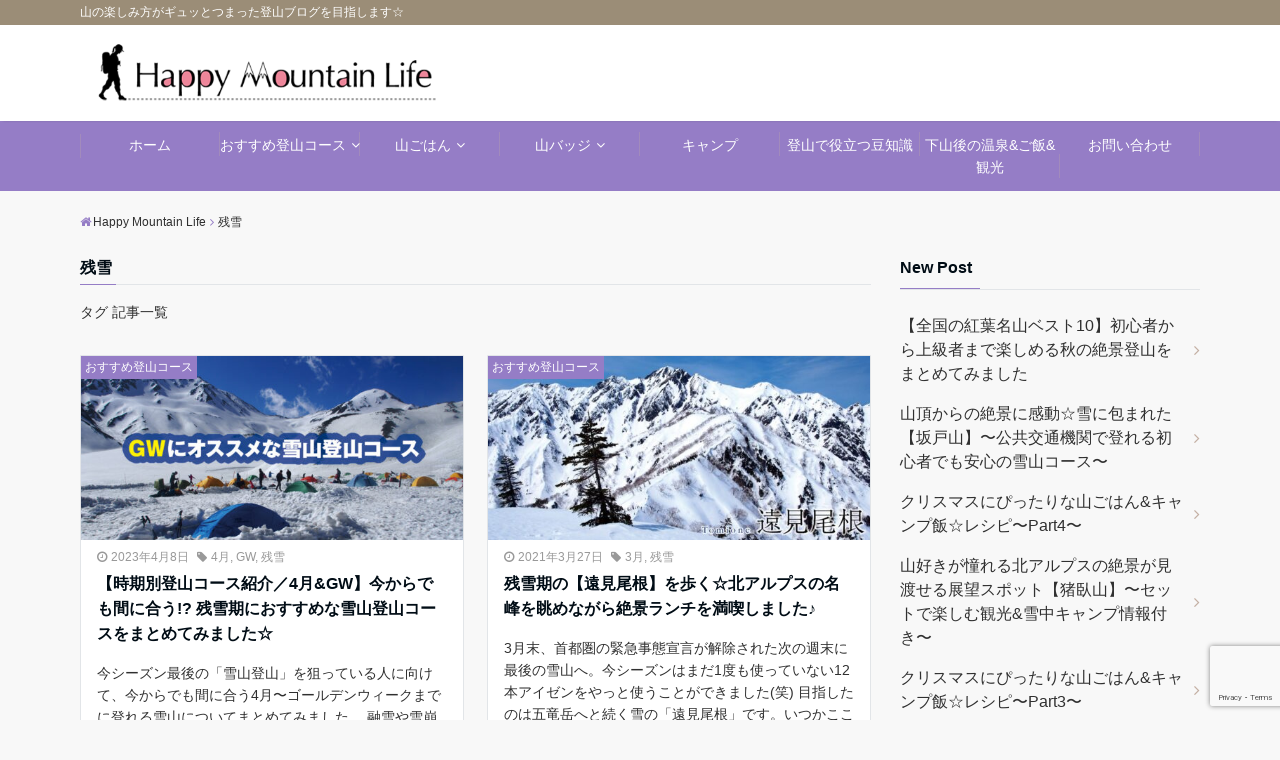

--- FILE ---
content_type: text/html; charset=UTF-8
request_url: https://happy-mountain-life.com/tag/%E6%AE%8B%E9%9B%AA/
body_size: 21401
content:
<!DOCTYPE html>
<html lang="ja" dir="ltr">
<head prefix="og: http://ogp.me/ns# fb: http://ogp.me/ns/fb# website: http://ogp.me/ns/website#">
<meta charset="UTF-8">
<meta name="keywords" content="残雪" >
<meta name="description" content="残雪 - タグ 記事一覧">
<meta name="viewport" content="width=device-width,initial-scale=1.0">
<meta name="robots" content="noindex, follow">
<!--opg-->
<meta property="og:title" content="残雪 - タグ 記事一覧 | Happy Mountain Life">
<meta property="og:type" content="article">
<meta property="og:url" content="https://happy-mountain-life.com/gw-yukiyama/" >
<meta property="og:description" content="残雪 - タグ 記事一覧">
<meta property="og:locale" content="ja_JP">
<meta property="og:site_name" content="Happy Mountain Life">
<meta property="fb:app_id" content="111283742893023" >
<!--end opg-->
<!--twitter card-->
<meta name="twitter:card" content="summary">
<meta name="twitter:site" content="">
<meta name="twitter:title" content="残雪 - タグ 記事一覧 | Happy Mountain Life">
<meta name="twitter:description" content="残雪 - タグ 記事一覧" />
<!--end twitter card-->
<title>残雪 &#8211; Happy Mountain Life</title>
<meta name='robots' content='max-image-preview:large' />
	<style>img:is([sizes="auto" i], [sizes^="auto," i]) { contain-intrinsic-size: 3000px 1500px }</style>
	
<!-- Google Tag Manager for WordPress by gtm4wp.com -->
<script data-cfasync="false" data-pagespeed-no-defer>
	var gtm4wp_datalayer_name = "dataLayer";
	var dataLayer = dataLayer || [];
</script>
<!-- End Google Tag Manager for WordPress by gtm4wp.com --><link rel='dns-prefetch' href='//ajax.googleapis.com' />
<link rel='dns-prefetch' href='//maxcdn.bootstrapcdn.com' />
<link rel='dns-prefetch' href='//www.googletagmanager.com' />
<link rel="alternate" type="application/rss+xml" title="Happy Mountain Life &raquo; フィード" href="https://happy-mountain-life.com/feed/" />
<link rel="alternate" type="application/rss+xml" title="Happy Mountain Life &raquo; コメントフィード" href="https://happy-mountain-life.com/comments/feed/" />
<script type="text/javascript" id="wpp-js" src="https://happy-mountain-life.com/wp-content/plugins/wordpress-popular-posts/assets/js/wpp.min.js?ver=7.3.6" data-sampling="0" data-sampling-rate="100" data-api-url="https://happy-mountain-life.com/wp-json/wordpress-popular-posts" data-post-id="0" data-token="1492379c83" data-lang="0" data-debug="0"></script>
<link rel="alternate" type="application/rss+xml" title="Happy Mountain Life &raquo; 残雪 タグのフィード" href="https://happy-mountain-life.com/tag/%e6%ae%8b%e9%9b%aa/feed/" />
<link rel='stylesheet' id='wp-block-library-css' href='https://happy-mountain-life.com/wp-includes/css/dist/block-library/style.min.css?ver=6.8.3' type='text/css' media='all' />
<style id='classic-theme-styles-inline-css' type='text/css'>
/*! This file is auto-generated */
.wp-block-button__link{color:#fff;background-color:#32373c;border-radius:9999px;box-shadow:none;text-decoration:none;padding:calc(.667em + 2px) calc(1.333em + 2px);font-size:1.125em}.wp-block-file__button{background:#32373c;color:#fff;text-decoration:none}
</style>
<style id='rinkerg-gutenberg-rinker-style-inline-css' type='text/css'>
.wp-block-create-block-block{background-color:#21759b;color:#fff;padding:2px}

</style>
<link rel='stylesheet' id='quads-style-css-css' href='https://happy-mountain-life.com/wp-content/plugins/quick-adsense-reloaded/includes/gutenberg/dist/blocks.style.build.css?ver=2.0.98.1' type='text/css' media='all' />
<style id='global-styles-inline-css' type='text/css'>
:root{--wp--preset--aspect-ratio--square: 1;--wp--preset--aspect-ratio--4-3: 4/3;--wp--preset--aspect-ratio--3-4: 3/4;--wp--preset--aspect-ratio--3-2: 3/2;--wp--preset--aspect-ratio--2-3: 2/3;--wp--preset--aspect-ratio--16-9: 16/9;--wp--preset--aspect-ratio--9-16: 9/16;--wp--preset--color--black: #000000;--wp--preset--color--cyan-bluish-gray: #abb8c3;--wp--preset--color--white: #ffffff;--wp--preset--color--pale-pink: #f78da7;--wp--preset--color--vivid-red: #cf2e2e;--wp--preset--color--luminous-vivid-orange: #ff6900;--wp--preset--color--luminous-vivid-amber: #fcb900;--wp--preset--color--light-green-cyan: #7bdcb5;--wp--preset--color--vivid-green-cyan: #00d084;--wp--preset--color--pale-cyan-blue: #8ed1fc;--wp--preset--color--vivid-cyan-blue: #0693e3;--wp--preset--color--vivid-purple: #9b51e0;--wp--preset--gradient--vivid-cyan-blue-to-vivid-purple: linear-gradient(135deg,rgba(6,147,227,1) 0%,rgb(155,81,224) 100%);--wp--preset--gradient--light-green-cyan-to-vivid-green-cyan: linear-gradient(135deg,rgb(122,220,180) 0%,rgb(0,208,130) 100%);--wp--preset--gradient--luminous-vivid-amber-to-luminous-vivid-orange: linear-gradient(135deg,rgba(252,185,0,1) 0%,rgba(255,105,0,1) 100%);--wp--preset--gradient--luminous-vivid-orange-to-vivid-red: linear-gradient(135deg,rgba(255,105,0,1) 0%,rgb(207,46,46) 100%);--wp--preset--gradient--very-light-gray-to-cyan-bluish-gray: linear-gradient(135deg,rgb(238,238,238) 0%,rgb(169,184,195) 100%);--wp--preset--gradient--cool-to-warm-spectrum: linear-gradient(135deg,rgb(74,234,220) 0%,rgb(151,120,209) 20%,rgb(207,42,186) 40%,rgb(238,44,130) 60%,rgb(251,105,98) 80%,rgb(254,248,76) 100%);--wp--preset--gradient--blush-light-purple: linear-gradient(135deg,rgb(255,206,236) 0%,rgb(152,150,240) 100%);--wp--preset--gradient--blush-bordeaux: linear-gradient(135deg,rgb(254,205,165) 0%,rgb(254,45,45) 50%,rgb(107,0,62) 100%);--wp--preset--gradient--luminous-dusk: linear-gradient(135deg,rgb(255,203,112) 0%,rgb(199,81,192) 50%,rgb(65,88,208) 100%);--wp--preset--gradient--pale-ocean: linear-gradient(135deg,rgb(255,245,203) 0%,rgb(182,227,212) 50%,rgb(51,167,181) 100%);--wp--preset--gradient--electric-grass: linear-gradient(135deg,rgb(202,248,128) 0%,rgb(113,206,126) 100%);--wp--preset--gradient--midnight: linear-gradient(135deg,rgb(2,3,129) 0%,rgb(40,116,252) 100%);--wp--preset--font-size--small: 13px;--wp--preset--font-size--medium: 20px;--wp--preset--font-size--large: 36px;--wp--preset--font-size--x-large: 42px;--wp--preset--spacing--20: 0.44rem;--wp--preset--spacing--30: 0.67rem;--wp--preset--spacing--40: 1rem;--wp--preset--spacing--50: 1.5rem;--wp--preset--spacing--60: 2.25rem;--wp--preset--spacing--70: 3.38rem;--wp--preset--spacing--80: 5.06rem;--wp--preset--shadow--natural: 6px 6px 9px rgba(0, 0, 0, 0.2);--wp--preset--shadow--deep: 12px 12px 50px rgba(0, 0, 0, 0.4);--wp--preset--shadow--sharp: 6px 6px 0px rgba(0, 0, 0, 0.2);--wp--preset--shadow--outlined: 6px 6px 0px -3px rgba(255, 255, 255, 1), 6px 6px rgba(0, 0, 0, 1);--wp--preset--shadow--crisp: 6px 6px 0px rgba(0, 0, 0, 1);}:where(.is-layout-flex){gap: 0.5em;}:where(.is-layout-grid){gap: 0.5em;}body .is-layout-flex{display: flex;}.is-layout-flex{flex-wrap: wrap;align-items: center;}.is-layout-flex > :is(*, div){margin: 0;}body .is-layout-grid{display: grid;}.is-layout-grid > :is(*, div){margin: 0;}:where(.wp-block-columns.is-layout-flex){gap: 2em;}:where(.wp-block-columns.is-layout-grid){gap: 2em;}:where(.wp-block-post-template.is-layout-flex){gap: 1.25em;}:where(.wp-block-post-template.is-layout-grid){gap: 1.25em;}.has-black-color{color: var(--wp--preset--color--black) !important;}.has-cyan-bluish-gray-color{color: var(--wp--preset--color--cyan-bluish-gray) !important;}.has-white-color{color: var(--wp--preset--color--white) !important;}.has-pale-pink-color{color: var(--wp--preset--color--pale-pink) !important;}.has-vivid-red-color{color: var(--wp--preset--color--vivid-red) !important;}.has-luminous-vivid-orange-color{color: var(--wp--preset--color--luminous-vivid-orange) !important;}.has-luminous-vivid-amber-color{color: var(--wp--preset--color--luminous-vivid-amber) !important;}.has-light-green-cyan-color{color: var(--wp--preset--color--light-green-cyan) !important;}.has-vivid-green-cyan-color{color: var(--wp--preset--color--vivid-green-cyan) !important;}.has-pale-cyan-blue-color{color: var(--wp--preset--color--pale-cyan-blue) !important;}.has-vivid-cyan-blue-color{color: var(--wp--preset--color--vivid-cyan-blue) !important;}.has-vivid-purple-color{color: var(--wp--preset--color--vivid-purple) !important;}.has-black-background-color{background-color: var(--wp--preset--color--black) !important;}.has-cyan-bluish-gray-background-color{background-color: var(--wp--preset--color--cyan-bluish-gray) !important;}.has-white-background-color{background-color: var(--wp--preset--color--white) !important;}.has-pale-pink-background-color{background-color: var(--wp--preset--color--pale-pink) !important;}.has-vivid-red-background-color{background-color: var(--wp--preset--color--vivid-red) !important;}.has-luminous-vivid-orange-background-color{background-color: var(--wp--preset--color--luminous-vivid-orange) !important;}.has-luminous-vivid-amber-background-color{background-color: var(--wp--preset--color--luminous-vivid-amber) !important;}.has-light-green-cyan-background-color{background-color: var(--wp--preset--color--light-green-cyan) !important;}.has-vivid-green-cyan-background-color{background-color: var(--wp--preset--color--vivid-green-cyan) !important;}.has-pale-cyan-blue-background-color{background-color: var(--wp--preset--color--pale-cyan-blue) !important;}.has-vivid-cyan-blue-background-color{background-color: var(--wp--preset--color--vivid-cyan-blue) !important;}.has-vivid-purple-background-color{background-color: var(--wp--preset--color--vivid-purple) !important;}.has-black-border-color{border-color: var(--wp--preset--color--black) !important;}.has-cyan-bluish-gray-border-color{border-color: var(--wp--preset--color--cyan-bluish-gray) !important;}.has-white-border-color{border-color: var(--wp--preset--color--white) !important;}.has-pale-pink-border-color{border-color: var(--wp--preset--color--pale-pink) !important;}.has-vivid-red-border-color{border-color: var(--wp--preset--color--vivid-red) !important;}.has-luminous-vivid-orange-border-color{border-color: var(--wp--preset--color--luminous-vivid-orange) !important;}.has-luminous-vivid-amber-border-color{border-color: var(--wp--preset--color--luminous-vivid-amber) !important;}.has-light-green-cyan-border-color{border-color: var(--wp--preset--color--light-green-cyan) !important;}.has-vivid-green-cyan-border-color{border-color: var(--wp--preset--color--vivid-green-cyan) !important;}.has-pale-cyan-blue-border-color{border-color: var(--wp--preset--color--pale-cyan-blue) !important;}.has-vivid-cyan-blue-border-color{border-color: var(--wp--preset--color--vivid-cyan-blue) !important;}.has-vivid-purple-border-color{border-color: var(--wp--preset--color--vivid-purple) !important;}.has-vivid-cyan-blue-to-vivid-purple-gradient-background{background: var(--wp--preset--gradient--vivid-cyan-blue-to-vivid-purple) !important;}.has-light-green-cyan-to-vivid-green-cyan-gradient-background{background: var(--wp--preset--gradient--light-green-cyan-to-vivid-green-cyan) !important;}.has-luminous-vivid-amber-to-luminous-vivid-orange-gradient-background{background: var(--wp--preset--gradient--luminous-vivid-amber-to-luminous-vivid-orange) !important;}.has-luminous-vivid-orange-to-vivid-red-gradient-background{background: var(--wp--preset--gradient--luminous-vivid-orange-to-vivid-red) !important;}.has-very-light-gray-to-cyan-bluish-gray-gradient-background{background: var(--wp--preset--gradient--very-light-gray-to-cyan-bluish-gray) !important;}.has-cool-to-warm-spectrum-gradient-background{background: var(--wp--preset--gradient--cool-to-warm-spectrum) !important;}.has-blush-light-purple-gradient-background{background: var(--wp--preset--gradient--blush-light-purple) !important;}.has-blush-bordeaux-gradient-background{background: var(--wp--preset--gradient--blush-bordeaux) !important;}.has-luminous-dusk-gradient-background{background: var(--wp--preset--gradient--luminous-dusk) !important;}.has-pale-ocean-gradient-background{background: var(--wp--preset--gradient--pale-ocean) !important;}.has-electric-grass-gradient-background{background: var(--wp--preset--gradient--electric-grass) !important;}.has-midnight-gradient-background{background: var(--wp--preset--gradient--midnight) !important;}.has-small-font-size{font-size: var(--wp--preset--font-size--small) !important;}.has-medium-font-size{font-size: var(--wp--preset--font-size--medium) !important;}.has-large-font-size{font-size: var(--wp--preset--font-size--large) !important;}.has-x-large-font-size{font-size: var(--wp--preset--font-size--x-large) !important;}
:where(.wp-block-post-template.is-layout-flex){gap: 1.25em;}:where(.wp-block-post-template.is-layout-grid){gap: 1.25em;}
:where(.wp-block-columns.is-layout-flex){gap: 2em;}:where(.wp-block-columns.is-layout-grid){gap: 2em;}
:root :where(.wp-block-pullquote){font-size: 1.5em;line-height: 1.6;}
</style>
<link rel='stylesheet' id='contact-form-7-css' href='https://happy-mountain-life.com/wp-content/plugins/contact-form-7/includes/css/styles.css?ver=6.1.4' type='text/css' media='all' />
<link rel='stylesheet' id='pz-linkcard-css-css' href='//happy-mountain-life.com/wp-content/uploads/pz-linkcard/style/style.min.css?ver=2.5.8.2' type='text/css' media='all' />
<link rel='stylesheet' id='toc-screen-css' href='https://happy-mountain-life.com/wp-content/plugins/table-of-contents-plus/screen.min.css?ver=2411.1' type='text/css' media='all' />
<link rel='stylesheet' id='wordpress-popular-posts-css-css' href='https://happy-mountain-life.com/wp-content/plugins/wordpress-popular-posts/assets/css/wpp.css?ver=7.3.6' type='text/css' media='all' />
<link rel='stylesheet' id='yyi_rinker_stylesheet-css' href='https://happy-mountain-life.com/wp-content/plugins/yyi-rinker/css/style.css?v=1.11.1&#038;ver=6.8.3' type='text/css' media='all' />
<link rel='stylesheet' id='parent-style-css' href='https://happy-mountain-life.com/wp-content/themes/emanon-free/style.css?ver=6.8.3' type='text/css' media='all' />
<link rel='stylesheet' id='emanon-style-css' href='https://happy-mountain-life.com/wp-content/themes/emanon-free-child/style.css?ver=6.8.3' type='text/css' media='all' />
<link rel='stylesheet' id='animate-css' href='https://happy-mountain-life.com/wp-content/themes/emanon-free/lib/css/animate.min.css?ver=6.8.3' type='text/css' media='all' />
<link rel='stylesheet' id='font-awesome-css' href='https://maxcdn.bootstrapcdn.com/font-awesome/latest/css/font-awesome.min.css?ver=6.8.3' type='text/css' media='all' />
<style id='quads-styles-inline-css' type='text/css'>

    .quads-location ins.adsbygoogle {
        background: transparent !important;
    }.quads-location .quads_rotator_img{ opacity:1 !important;}
    .quads.quads_ad_container { display: grid; grid-template-columns: auto; grid-gap: 10px; padding: 10px; }
    .grid_image{animation: fadeIn 0.5s;-webkit-animation: fadeIn 0.5s;-moz-animation: fadeIn 0.5s;
        -o-animation: fadeIn 0.5s;-ms-animation: fadeIn 0.5s;}
    .quads-ad-label { font-size: 12px; text-align: center; color: #333;}
    .quads_click_impression { display: none;} .quads-location, .quads-ads-space{max-width:100%;} @media only screen and (max-width: 480px) { .quads-ads-space, .penci-builder-element .quads-ads-space{max-width:340px;}}
</style>
<script type="text/javascript" src="https://ajax.googleapis.com/ajax/libs/jquery/2.1.3/jquery.min.js?ver=6.8.3" id="jquery-js"></script>
<script type="text/javascript" id="quads-scripts-js-extra">
/* <![CDATA[ */
var quads = {"version":"2.0.98.1","allowed_click":"3","quads_click_limit":"3","quads_ban_duration":"7"};
/* ]]> */
</script>
<script type="text/javascript" src="https://happy-mountain-life.com/wp-content/plugins/quick-adsense-reloaded/assets/js/fraud_protection.min.js?ver=2.0.98.1" id="quads-scripts-js"></script>
<script type="text/javascript" src="https://happy-mountain-life.com/wp-content/plugins/yyi-rinker/js/event-tracking.js?v=1.11.1" id="yyi_rinker_event_tracking_script-js"></script>
<link rel="https://api.w.org/" href="https://happy-mountain-life.com/wp-json/" /><link rel="alternate" title="JSON" type="application/json" href="https://happy-mountain-life.com/wp-json/wp/v2/tags/19" /><link rel="EditURI" type="application/rsd+xml" title="RSD" href="https://happy-mountain-life.com/xmlrpc.php?rsd" />
<meta name="generator" content="Site Kit by Google 1.170.0" />
<!-- Google Tag Manager for WordPress by gtm4wp.com -->
<!-- GTM Container placement set to off -->
<script data-cfasync="false" data-pagespeed-no-defer type="text/javascript">
	var dataLayer_content = {"pagePostType":"post","pagePostType2":"tag-post"};
	dataLayer.push( dataLayer_content );
</script>
<script data-cfasync="false" data-pagespeed-no-defer type="text/javascript">
	console.warn && console.warn("[GTM4WP] Google Tag Manager container code placement set to OFF !!!");
	console.warn && console.warn("[GTM4WP] Data layer codes are active but GTM container must be loaded using custom coding !!!");
</script>
<!-- End Google Tag Manager for WordPress by gtm4wp.com --><script>document.cookie = 'quads_browser_width='+screen.width;</script>            <style id="wpp-loading-animation-styles">@-webkit-keyframes bgslide{from{background-position-x:0}to{background-position-x:-200%}}@keyframes bgslide{from{background-position-x:0}to{background-position-x:-200%}}.wpp-widget-block-placeholder,.wpp-shortcode-placeholder{margin:0 auto;width:60px;height:3px;background:#dd3737;background:linear-gradient(90deg,#dd3737 0%,#571313 10%,#dd3737 100%);background-size:200% auto;border-radius:3px;-webkit-animation:bgslide 1s infinite linear;animation:bgslide 1s infinite linear}</style>
            <script type="text/javascript" language="javascript">
    var vc_pid = "886384743";
</script><script type="text/javascript" src="//aml.valuecommerce.com/vcdal.js" async></script><style>
.yyi-rinker-images {
    display: flex;
    justify-content: center;
    align-items: center;
    position: relative;

}
div.yyi-rinker-image img.yyi-rinker-main-img.hidden {
    display: none;
}

.yyi-rinker-images-arrow {
    cursor: pointer;
    position: absolute;
    top: 50%;
    display: block;
    margin-top: -11px;
    opacity: 0.6;
    width: 22px;
}

.yyi-rinker-images-arrow-left{
    left: -10px;
}
.yyi-rinker-images-arrow-right{
    right: -10px;
}

.yyi-rinker-images-arrow-left.hidden {
    display: none;
}

.yyi-rinker-images-arrow-right.hidden {
    display: none;
}
div.yyi-rinker-contents.yyi-rinker-design-tate  div.yyi-rinker-box{
    flex-direction: column;
}

div.yyi-rinker-contents.yyi-rinker-design-slim div.yyi-rinker-box .yyi-rinker-links {
    flex-direction: column;
}

div.yyi-rinker-contents.yyi-rinker-design-slim div.yyi-rinker-info {
    width: 100%;
}

div.yyi-rinker-contents.yyi-rinker-design-slim .yyi-rinker-title {
    text-align: center;
}

div.yyi-rinker-contents.yyi-rinker-design-slim .yyi-rinker-links {
    text-align: center;
}
div.yyi-rinker-contents.yyi-rinker-design-slim .yyi-rinker-image {
    margin: auto;
}

div.yyi-rinker-contents.yyi-rinker-design-slim div.yyi-rinker-info ul.yyi-rinker-links li {
	align-self: stretch;
}
div.yyi-rinker-contents.yyi-rinker-design-slim div.yyi-rinker-box div.yyi-rinker-info {
	padding: 0;
}
div.yyi-rinker-contents.yyi-rinker-design-slim div.yyi-rinker-box {
	flex-direction: column;
	padding: 14px 5px 0;
}

.yyi-rinker-design-slim div.yyi-rinker-box div.yyi-rinker-info {
	text-align: center;
}

.yyi-rinker-design-slim div.price-box span.price {
	display: block;
}

div.yyi-rinker-contents.yyi-rinker-design-slim div.yyi-rinker-info div.yyi-rinker-title a{
	font-size:16px;
}

div.yyi-rinker-contents.yyi-rinker-design-slim ul.yyi-rinker-links li.amazonkindlelink:before,  div.yyi-rinker-contents.yyi-rinker-design-slim ul.yyi-rinker-links li.amazonlink:before,  div.yyi-rinker-contents.yyi-rinker-design-slim ul.yyi-rinker-links li.rakutenlink:before, div.yyi-rinker-contents.yyi-rinker-design-slim ul.yyi-rinker-links li.yahoolink:before, div.yyi-rinker-contents.yyi-rinker-design-slim ul.yyi-rinker-links li.mercarilink:before {
	font-size:12px;
}

div.yyi-rinker-contents.yyi-rinker-design-slim ul.yyi-rinker-links li a {
	font-size: 13px;
}
.entry-content ul.yyi-rinker-links li {
	padding: 0;
}

div.yyi-rinker-contents .yyi-rinker-attention.attention_desing_right_ribbon {
    width: 89px;
    height: 91px;
    position: absolute;
    top: -1px;
    right: -1px;
    left: auto;
    overflow: hidden;
}

div.yyi-rinker-contents .yyi-rinker-attention.attention_desing_right_ribbon span {
    display: inline-block;
    width: 146px;
    position: absolute;
    padding: 4px 0;
    left: -13px;
    top: 12px;
    text-align: center;
    font-size: 12px;
    line-height: 24px;
    -webkit-transform: rotate(45deg);
    transform: rotate(45deg);
    box-shadow: 0 1px 3px rgba(0, 0, 0, 0.2);
}

div.yyi-rinker-contents .yyi-rinker-attention.attention_desing_right_ribbon {
    background: none;
}
.yyi-rinker-attention.attention_desing_right_ribbon .yyi-rinker-attention-after,
.yyi-rinker-attention.attention_desing_right_ribbon .yyi-rinker-attention-before{
display:none;
}
div.yyi-rinker-use-right_ribbon div.yyi-rinker-title {
    margin-right: 2rem;
}

				</style><style>
/*---main color--*/
#gnav,.global-nav li ul li,.mb-scroll-nav{background-color:#957dc6;}
.fa,.required{color:#957dc6;}
#wp-calendar a{color:#957dc6;font-weight: bold;}
.cat-name, .sticky .cat-name{background-color:#957dc6;}
.pagination a:hover,.pagination .current{background-color:#957dc6;border:solid 1px #957dc6;}
.side-widget-title span,.entry-header span,.archive-title h1 > span{border-bottom:solid 1px #957dc6;}
.wpp-list li:before{background-color:#957dc6;}
/*--link color--*/
#gnav .global-nav .current-menu-item > a,#gnav .global-nav .current-menu-item > a .fa,#modal-global-nav-container .current-menu-item a,#modal-global-nav-container .sub-menu .current-menu-item a,.side-widget .current-menu-item a,.mb-scroll-nav-inner .current-menu-item a,.entry-title a:active,.pagination a,.post-nav .fa{color:#c4b0a4;}
.global-nav-default > li:first-child:before, .global-nav-default > li:after{background-color:#c4b0a4;}
.modal-menu .modal-gloval-icon-bar{background-color:#c4b0a4;}
.article-body a{color:#c4b0a4;}
.next-page span{background-color:#d1c3b9;color:#fff;}
.next-page a span {background-color:#fff;color:#c4b0a4;}
.comment-page-link .page-numbers{background-color:#fff;color:#c4b0a4;}
.comment-page-link .current{background-color:#d1c3b9;color:#fff;}
.side-widget li a:after{color:#c4b0a4;}
/*--link hover--*/
a:hover, .header-site-name a:hover, .global-nav a:hover, .side-widget a:hover, .side-widget li a:hover:before, .header-follow-btn a:hover .fa, #wp-calendar a:hover, .entry-title a:hover, .footer-follow-btn a:hover .fa{color:#d1c3b9;}
.scroll-nav-inner li:after{background-color:#d1c3b9;}
.featured-title h2:hover{color:#d1c3b9;}
.next-page a span:hover{background-color:#d1c3b9;color:#fff;}
.comment-page-link .page-numbers:hover{background-color:#d1c3b9;color:#fff;}
.tagcloud a:hover{border:solid 1px #d1c3b9;color:#d1c3b9;}
blockquote a:hover, .box-default a:hover, .box-info a:hover{color:#d1c3b9;}
#modal-global-nav-container .global-nav-default li a:hover{color:#d1c3b9;}
.side-widget li a:hover:after{color:#d1c3b9;}
.widget-contact a:hover .fa{color:#d1c3b9;}
#sidebar-cta {border:solid 4px #d1c3b9;}
/*--btn color--*/
.btn-more{background-color:#9b8d77;border:solid 1px #9b8d77;}
.btn a{background-color:#9b8d77;color:#fff;}
.btn a:hover{color:#fff;}
.btn-border{display:block;padding:8px 16px;border:solid 1px #9b8d77;}
.btn-border .fa{color:#9b8d77;}
input[type=submit]{background-color:#9b8d77;color:#fff;}
blockquote a, .box-default a, .box-info a{color:#9b8d77;}
/*--header-*/
.header,.header-logo,.header-widget{height:96px;}
.header, .header-col-line #gnav{background-color:#fff;}
.header-site-name{line-height:96px;}
.header-site-name a{color:#000c15;}
.header-col-line {height:80px;}
.header-col-line .header-site-name{line-height: 80px;}
/*--h2-*/
.article-body h2 {border-left:solid 4px #957dc6;}
/*--h3-*/
.article-body h3:not(.block-pr-box-heading):not(.block-cta-heading):not(.block-pricing-table-heading):not(.block-member-name):not(.showcase-box-heading){border-bottom:solid 2px #957dc6;}
.top-bar{background-color:#9b8d77;border-bottom:solid 1px #9b8d77;}
.top-bar h1,.top-bar p{color:#ffffff;}
.header-logo img, .modal-header-logo img{max-height:80px;}
@media screen and ( min-width: 768px ) {
.header-logo img{max-height:96px;}
}
.global-nav-line li a {color:#000c15;}
.scroll-nav .header-logo img{max-height:40px;}
/*--modal menu--*/
.modal-gloval-btn{position:absolute;top:50%;right:8px;-webkit-transform:translateY(-50%);transform:translateY(-50%);z-index:999;}
.modal-menu .modal-gloval-icon{float:left;margin-bottom:6px;}
.modal-menu .slicknav_no-text{margin:0;}
.modal-menu .modal-gloval-icon-bar{display:block;width:32px;height:3px;border-radius:4px;-webkit-transition:all 0.2s;transition:all 0.2s;}
.modal-gloval-btn .modal-gloval-icon-bar + .modal-gloval-icon-bar{margin-top:6px;}
.modal-menu .modal-menutxt{display:block;text-align:center;font-size:12px;font-size:1.2rem;color:#000c15;}
/*--featured section--*/
.featured{position:relative;overflow:hidden;background-color:#e8edf8;}
.featured:before{position:absolute;content:"";top:0;right:0;bottom:0;left:0;background-image:url(https://happy-mountain-life.com/wp-content/uploads/2017/06/P9082536-e1497534620152.jpg);background-position:center;background-size:cover;background-repeat:no-repeat;opacity:1;-webkit-filter:blur(0px);filter: blur(0px);-webkit-transform: translate(0);transform: translate(0);}
/*--slick slider for front page & LP--*/
.slick-slider{-moz-box-sizing:border-box;box-sizing:border-box;-webkit-user-select:none;-moz-user-select:none;-ms-user-select:none;user-select:none;-webkit-touch-callout:none;-khtml-user-select:none;-ms-touch-action:pan-y;touch-action:pan-y;-webkit-tap-highlight-color:rgba(0,0,0,0)}
.slick-list,.slick-slider{display:block;position:relative}
.slick-list{overflow:hidden;margin:0;padding:0}
.slick-list:focus{outline:0}
.slick-list.dragging{cursor:pointer;cursor:hand}
.slick-slider .slick-list,.slick-slider .slick-track{-webkit-transform:translate3d(0,0,0);-moz-transform:translate3d(0,0,0);-ms-transform:translate3d(0,0,0);-o-transform:translate3d(0,0,0);transform:translate3d(0,0,0)}
.slick-track{display:block;position:relative;top:0;left:0;margin:40px 0}
.slick-track:after,.slick-track:before{display:table;content:''}
.slick-track:after{clear:both}.slick-loading .slick-track{visibility:hidden}
.slick-slide{display:none;float:left;height:100%;min-height:1px}[dir='rtl']
.slick-slide{float:right}
.slick-slide.slick-loading img{display:none}
.slick-slide.dragging img{pointer-events:none}
.slick-initialized .slick-slide{display:block}
.slick-loading .slick-slide{visibility:hidden}
.slick-vertical .slick-slide{display:block;height:auto;border:solid 1px transparent}
.slick-arrow.slick-hidden{display:none}
.slick-next:before,.slick-prev:before{content:""}
.slick-next{display:block;position:absolute;top:50%;right:-11px;padding:0;width:16px;height:16px;border-color:#c4b0a4;border-style:solid;border-width:2px 2px 0 0;background-color:transparent;cursor:pointer;text-indent:-9999px;-webkit-transform:rotate(45deg);-moz-transform:rotate(45deg);-ms-transform:rotate(45deg);-o-transform:rotate(45deg);transform:rotate(45deg)}
.slick-prev{display:block;position:absolute;top:50%;left:-11px;padding:0;width:16px;height:16px;border-color:#c4b0a4;border-style:solid;border-width:2px 2px 0 0;background-color:transparent;cursor:pointer;text-indent:-9999px;-webkit-transform:rotate(-135deg);-moz-transform:rotate(-135deg);-ms-transform:rotate(-135deg);-o-transform:rotate(-135deg);transform:rotate(-135deg)}
@media screen and ( min-width: 768px ) {
.slick-next{right:-16px;}
.slick-prev{left:-16px;}
}
/*--read more--*/
.archive-header{padding:8px 16px 64px 16px;}
.read-more{position:absolute;right: 0;bottom:24px;left:0;text-align:center;}
.read-more .fa{margin:0 0 0 4px;}
.featured-date .read-more,.home .big-column .read-more,.archive .ar-big-column .read-more{position:absolute;right:0;bottom:32px;left:0;}
.home .big-column .btn-mid,.archive .ar-big-column .btn-mid{width: 80%;}
@media screen and ( min-width: 768px ) {
.archive-header {padding:8px 16px 72px 16px;}
.home .one-column .read-more,.archive .ar-one-column .read-more,.search .ar-one-column .read-more{position:absolute;right:16px;bottom:20px;left:auto;}
.blog .one-column .read-more,.archive .ar-one-column .read-more,.search .ar-one-column .read-more{position:absolute;right:16px;bottom:20px;left:auto;}
.home .big-column .btn-mid,.archive .ar-big-column .btn-mid,.search .ar-big-column .btn-mid{width:20%;}
.blog .big-column .btn-mid,.archive .ar-big-column .btn-mid,.search .ar-big-column .btn-mid{width:20%;}
.home .one-column .read-more .btn-border,.archive .ar-one-column .read-more .btn-border,.search .ar-one-column .read-more .btn-border{display:inline;}
.blog .one-column .read-more .btn-border,.archive .ar-one-column .read-more .btn-border,.search .ar-one-column .read-more .btn-border{display:inline;}
}
/*--post cta--*/
.cta-post{border-top:solid 5px #957dc6;border-bottom:solid 5px #957dc6;}
/*--post cta common--*/
.cta-common-background{background-color:#fff;}
.cta-common-title h3{color:#000c15;}
.cta-common-text, .cta-common-text h3, .cta-common-text h4, .cta-common-text h5, .cta-common-text h6{color:#303030;}
.cta-common-btn a{background-color:#9b8d77;color:#fff;}
.cta-common-btn input[type=submit]{background-color:#9b8d77;color:#fff;border-top:solid  2px rgba(255,255,255,0.2);border-bottom:solid 4px rgba(0,0,0,0.2);}
@media screen and ( min-width: 768px ) {
.cta-common-image{float:left;padding-right:4%;width:50%}
}
/*--remodal's necessary styles--*/
html.remodal-is-locked{overflow:hidden;-ms-touch-action:none;touch-action:none}
.remodal,[data-remodal-id]{display:none}
.remodal-overlay{position:fixed;z-index:9998;top:-5000px;right:-5000px;bottom:-5000px;left:-5000px;display:none}
.remodal-wrapper{position:fixed;z-index:9999;top:0;right:0;bottom:0;left:0;display:none;overflow:auto;text-align:center;-webkit-overflow-scrolling:touch}
.remodal-wrapper:after{display:inline-block;height:100%;margin-left:-0.05em;content:""}
.remodal-overlay,.remodal-wrapper{-webkit-backface-visibility:hidden;backface-visibility:hidden}
.remodal{position:relative;outline:0;-webkit-text-size-adjust:100%;-ms-text-size-adjust:100%;text-size-adjust:100%}
.remodal-is-initialized{display:inline-block}
/*--remodal's default mobile first theme--*/
.remodal-bg.remodal-is-opened,.remodal-bg.remodal-is-opening{-webkit-filter:blur(3px);filter:blur(3px)}.remodal-overlay{background:rgba(43,46,56,.9)}
.remodal-overlay.remodal-is-closing,.remodal-overlay.remodal-is-opening{-webkit-animation-duration:0.3s;animation-duration:0.3s;-webkit-animation-fill-mode:forwards;animation-fill-mode:forwards}
.remodal-overlay.remodal-is-opening{-webkit-animation-name:c;animation-name:c}
.remodal-overlay.remodal-is-closing{-webkit-animation-name:d;animation-name:d}
.remodal-wrapper{padding:16px}
.remodal{box-sizing:border-box;width:100%;-webkit-transform:translate3d(0,0,0);transform:translate3d(0,0,0);color:#2b2e38;background:#fff;}
.remodal.remodal-is-closing,.remodal.remodal-is-opening{-webkit-animation-duration:0.3s;animation-duration:0.3s;-webkit-animation-fill-mode:forwards;animation-fill-mode:forwards}
.remodal.remodal-is-opening{-webkit-animation-name:a;animation-name:a}
.remodal.remodal-is-closing{-webkit-animation-name:b;animation-name:b}
.remodal,.remodal-wrapper:after{vertical-align:middle}
.remodal-close{position:absolute;top:-32px;right:0;display:block;overflow:visible;width:32px;height:32px;margin:0;padding:0;cursor:pointer;-webkit-transition:color 0.2s;transition:color 0.2s;text-decoration:none;color:#fff;border:0;outline:0;background:<br />
<b>Warning</b>:  Undefined variable $cta_popup_title_header_color in <b>/home/haregirl/happy-mountain-life.com/public_html/wp-content/themes/emanon-free/lib/theme-inline-styles.php</b> on line <b>240</b><br />
;}
.modal-global-nav-close{position:absolute;top:0;right:0;display:block;overflow:visible;width:32px;height:32px;margin:0;padding:0;cursor:pointer;-webkit-transition:color 0.2s;transition:color 0.2s;text-decoration:none;color:#fff;border:0;outline:0;background:#c4b0a4;}
.remodal-close:focus,.remodal-close:hover{color:#2b2e38}
.remodal-close:before{font-family:Arial,Helvetica CY,Nimbus Sans L,sans-serif!important;font-size:32px;line-height:32px;position:absolute;top:0;left:0;display:block;width:32px;content:"\00d7";text-align:center;}
.remodal-cancel,.remodal-confirm{font:inherit;display:inline-block;overflow:visible;min-width:110px;margin:0;padding:9pt 0;cursor:pointer;-webkit-transition:background 0.2s;transition:background 0.2s;text-align:center;vertical-align:middle;text-decoration:none;border:0;outline:0}
.remodal-confirm{color:#fff;background:#81c784}
.remodal-confirm:focus,.remodal-confirm:hover{background:#66bb6a}
.remodal-cancel{color:#fff;background:#e57373}
.remodal-cancel:focus,.remodal-cancel:hover{background:#ef5350}
.remodal-cancel::-moz-focus-inner,.remodal-close::-moz-focus-inner,.remodal-confirm::-moz-focus-inner{padding:0;border:0}
@-webkit-keyframes a{0%{-webkit-transform:scale(1.05);transform:scale(1.05);opacity:0}to{-webkit-transform:none;transform:none;opacity:1}}
@keyframes a{0%{-webkit-transform:scale(1.05);transform:scale(1.05);opacity:0}to{-webkit-transform:none;transform:none;opacity:1}}
@-webkit-keyframes b{0%{-webkit-transform:scale(1);transform:scale(1);opacity:1}to{-webkit-transform:scale(0.95);transform:scale(0.95);opacity:0}}
@keyframes b{0%{-webkit-transform:scale(1);transform:scale(1);opacity:1}to{-webkit-transform:scale(0.95);transform:scale(0.95);opacity:0}}
@-webkit-keyframes c{0%{opacity:0}to{opacity:1}}
@keyframes c{0%{opacity:0}to{opacity:1}}
@-webkit-keyframes d{0%{opacity:1}to{opacity:0}}
@keyframes d{0%{opacity:1}to{opacity:0}}
@media only screen and (min-width:641px){.remodal{max-width:700px}}.lt-ie9 .remodal-overlay{background:#2b2e38}.lt-ie9 .remodal{width:700px}
/*--footer--*/
.footer{color:#ffffff;background-color:#9370db;}
.footer a,.footer .fa{color:#ffffff;}
.footer a:hover{color:#1111cc;}
.footer a:hover .fa{color:#1111cc;}
.footer-nav li{border-right:solid 1px #ffffff;}
.footer-widget-box h2,.footer-widget-box h3,.footer-widget-box h4,.footer-widget-box h5,.footer-widget-box h6{color:#ffffff;}
.footer-widget-box h3{border-bottom:solid 1px #ffffff;}
.footer-widget-box a:hover .fa#1111cc;}
.footer-widget-box #wp-calendar caption{border:solid 1px #ffffff;border-bottom: none;}
.footer-widget-box #wp-calendar th{border:solid 1px #ffffff;}
.footer-widget-box #wp-calendar td{border:solid 1px #ffffff;}
.footer-widget-box #wp-calendar a:hover{color:#1111cc;}
.footer-widget-box .tagcloud a{border:solid 1px #ffffff;}
.footer-widget-box .tagcloud a:hover{border:solid 1px #1111cc;}
.footer-widget-box .wpp-list .wpp-excerpt, .footer-widget-box .wpp-list .post-stats, .footer-widget-box .wpp-list .post-stats a{color:#ffffff;}
.footer-widget-box .wpp-list a:hover{color:#1111cc;}
.footer-widget-box select{border:solid  1px #ffffff;color:#ffffff;}
.footer-widget-box .widget-contact a:hover .fa{color:#1111cc;}
@media screen and ( min-width: 768px ) {.footer a:hover .fa{color:#ffffff;}}
/*--page custom css--*/
</style>
<noscript><style>.lazyload[data-src]{display:none !important;}</style></noscript><style>.lazyload{background-image:none !important;}.lazyload:before{background-image:none !important;}</style><!--google tag nanager-->
<script>(function(w,d,s,l,i){w[l]=w[l]||[];w[l].push({'gtm.start':
new Date().getTime(),event:'gtm.js'});var f=d.getElementsByTagName(s)[0],
j=d.createElement(s),dl=l!='dataLayer'?'&l='+l:'';j.async=true;j.src=
'https://www.googletagmanager.com/gtm.js?id='+i+dl;f.parentNode.insertBefore(j,f);
})(window,document,'script','dataLayer','GTM-PCN6Z7L');</script>
<!--end google tag manager-->
</head>
<body data-rsssl=1 id="top" class="archive tag tag-19 wp-theme-emanon-free wp-child-theme-emanon-free-child">
<!--google tag manager (noscript)-->
<noscript><iframe src="https://www.googletagmanager.com/ns.html?id=GTM-PCN6Z7L"
height="0" width="0" style="display:none;visibility:hidden"></iframe></noscript>
<!--end google tag manager (noscript)-->
<!-- global site tag (gtag.js) - google Analytics -->
<script async src="https://www.googletagmanager.com/gtag/js?id=G-5Y40X3CX8H"></script>
<script>
  window.dataLayer = window.dataLayer || [];
  function gtag(){dataLayer.push(arguments);}
  gtag('js', new Date());

  gtag('config', 'G-5Y40X3CX8H');
</script>
<!--end google analytics-->
<div id="fb-root"></div>
<script>(function(d, s, id) {
var js, fjs = d.getElementsByTagName(s)[0];
if (d.getElementById(id)) return;
js = d.createElement(s); js.id = id;
js.src = "//connect.facebook.net/ja_JP/sdk.js#xfbml=1&version=v2.6&appId=111283742893023";
fjs.parentNode.insertBefore(js, fjs);
}(document, 'script', 'facebook-jssdk'));</script>
<header id="header-wrapper" class="clearfix" itemscope itemtype="http://schema.org/WPHeader">
	<!--top bar-->
	<div class="top-bar">
		<div class="container">
			<div class="col12">
			<p itemprop="description">山の楽しみ方がギュッとつまった登山ブログを目指します☆</p>
			</div>
		</div>
	</div>
	<!--end top bar-->
	<!--header-->
	<div class="header">
		<div class="container">
						<div class="col12">
			<div class="header-logo"><a href="https://happy-mountain-life.com/"><img src="[data-uri]" alt="Happy Mountain Life"  data-src="https://happy-mountain-life.com/wp-content/uploads/2017/06/rogo.png" decoding="async" class="lazyload" data-eio-rwidth="709" data-eio-rheight="140"><noscript><img src="https://happy-mountain-life.com/wp-content/uploads/2017/06/rogo.png" alt="Happy Mountain Life"  data-eio="l"></noscript></a></div>
			</div>
					</div>
		<!--mobile menu-->
		<div class="modal-menu">
			<a href="#modal-global-nav" data-remodal-target="modal-global-nav" class="modal-gloval-btn">
				<span class="modal-menutxt">Menu</span>
				<span class="modal-gloval-icon">
					<span class="modal-gloval-icon-bar"></span>
					<span class="modal-gloval-icon-bar"></span>
					<span class="modal-gloval-icon-bar"></span>
				</span>
			</a>
		</div>
		<!--global nav-->
<div class="remodal" data-remodal-id="modal-global-nav" data-remodal-options="hashTracking:false">
	<button data-remodal-action="close" class="remodal-close modal-global-nav-close"></button>
	<div id="modal-global-nav-container">
		<div class="modal-header-logo"><a href="https://happy-mountain-life.com/"><img src="[data-uri]" alt="Happy Mountain Life"  data-src="https://happy-mountain-life.com/wp-content/uploads/2017/06/rogo.png" decoding="async" class="lazyload" data-eio-rwidth="709" data-eio-rheight="140"><noscript><img src="https://happy-mountain-life.com/wp-content/uploads/2017/06/rogo.png" alt="Happy Mountain Life"  data-eio="l"></noscript></a></div>
		<nav>
		<ul id="menu-%e3%83%a1%e3%83%8b%e3%83%a5%e3%83%bca" class="global-nav global-nav-default"><li id="menu-item-104" class="menu-item menu-item-type-custom menu-item-object-custom menu-item-home menu-item-104"><a href="https://happy-mountain-life.com">ホーム</a></li>
<li id="menu-item-98" class="menu-item menu-item-type-taxonomy menu-item-object-category menu-item-has-children menu-item-98"><a href="https://happy-mountain-life.com/category/pickup-climbing-course/">おすすめ登山コース</a>
<ul class="sub-menu">
	<li id="menu-item-313" class="menu-item menu-item-type-taxonomy menu-item-object-category menu-item-313"><a href="https://happy-mountain-life.com/category/pickup-climbing-course/day-trip-hike/">日帰り登山</a></li>
	<li id="menu-item-312" class="menu-item menu-item-type-taxonomy menu-item-object-category menu-item-312"><a href="https://happy-mountain-life.com/category/pickup-climbing-course/tent-stay/">テント泊</a></li>
	<li id="menu-item-1977" class="menu-item menu-item-type-taxonomy menu-item-object-category menu-item-1977"><a href="https://happy-mountain-life.com/category/pickup-climbing-course/snow/">雪山登山</a></li>
	<li id="menu-item-9465" class="menu-item menu-item-type-taxonomy menu-item-object-category menu-item-9465"><a href="https://happy-mountain-life.com/category/pickup-climbing-course/showshoe/">スノーシューコース</a></li>
	<li id="menu-item-10201" class="menu-item menu-item-type-taxonomy menu-item-object-category menu-item-10201"><a href="https://happy-mountain-life.com/category/pickup-climbing-course/%e3%83%8f%e3%82%a4%e3%82%ad%e3%83%b3%e3%82%b0/">ハイキング</a></li>
</ul>
</li>
<li id="menu-item-97" class="menu-item menu-item-type-taxonomy menu-item-object-category menu-item-has-children menu-item-97"><a href="https://happy-mountain-life.com/category/yamagohan/">山ごはん</a>
<ul class="sub-menu">
	<li id="menu-item-1417" class="menu-item menu-item-type-taxonomy menu-item-object-category menu-item-1417"><a href="https://happy-mountain-life.com/category/yamagohan/tent-gohan/">テント泊のごはん</a></li>
	<li id="menu-item-6307" class="menu-item menu-item-type-taxonomy menu-item-object-category menu-item-6307"><a href="https://happy-mountain-life.com/category/yamagohan/appetizer/">山おつまみ</a></li>
	<li id="menu-item-11003" class="menu-item menu-item-type-taxonomy menu-item-object-category menu-item-11003"><a href="https://happy-mountain-life.com/category/yamagohan/fashionable/">お洒落☆山ごはんシリーズ</a></li>
	<li id="menu-item-390" class="menu-item menu-item-type-taxonomy menu-item-object-category menu-item-390"><a href="https://happy-mountain-life.com/category/yamagohan/frying-pan/">フライパン料理</a></li>
	<li id="menu-item-9821" class="menu-item menu-item-type-taxonomy menu-item-object-category menu-item-9821"><a href="https://happy-mountain-life.com/category/yamagohan/%e3%81%94%e3%81%af%e3%82%93%e7%b3%bb/">ごはん系</a></li>
	<li id="menu-item-567" class="menu-item menu-item-type-taxonomy menu-item-object-category menu-item-567"><a href="https://happy-mountain-life.com/category/yamagohan/sweets/">スイーツ</a></li>
	<li id="menu-item-1860" class="menu-item menu-item-type-taxonomy menu-item-object-category menu-item-1860"><a href="https://happy-mountain-life.com/category/yamagohan/bauru-recipe/">バウルーレシピ</a></li>
</ul>
</li>
<li id="menu-item-114" class="menu-item menu-item-type-taxonomy menu-item-object-category menu-item-has-children menu-item-114"><a href="https://happy-mountain-life.com/category/badge/">山バッジ</a>
<ul class="sub-menu">
	<li id="menu-item-4793" class="menu-item menu-item-type-post_type menu-item-object-post menu-item-4793"><a href="https://happy-mountain-life.com/badge-hokkaido/">山バッジ・コレクション［北海道 編］</a></li>
	<li id="menu-item-1984" class="menu-item menu-item-type-post_type menu-item-object-post menu-item-1984"><a href="https://happy-mountain-life.com/badge-tohoku/">山バッジ・コレクション［東北 編］</a></li>
	<li id="menu-item-1978" class="menu-item menu-item-type-post_type menu-item-object-post menu-item-1978"><a href="https://happy-mountain-life.com/badge-joushinetsu/">山バッジ・コレクション［上信越編］</a></li>
	<li id="menu-item-1981" class="menu-item menu-item-type-post_type menu-item-object-post menu-item-1981"><a href="https://happy-mountain-life.com/badge-north-kanto/">山バッジ・コレクション［北関東編］</a></li>
	<li id="menu-item-1983" class="menu-item menu-item-type-post_type menu-item-object-post menu-item-1983"><a href="https://happy-mountain-life.com/badge-south-kanto/">山バッジ・コレクション［南関東 編］</a></li>
	<li id="menu-item-1980" class="menu-item menu-item-type-post_type menu-item-object-post menu-item-1980"><a href="https://happy-mountain-life.com/badge-north-alps/">山バッジ・コレクション［北アルプス編］</a></li>
	<li id="menu-item-1979" class="menu-item menu-item-type-post_type menu-item-object-post menu-item-1979"><a href="https://happy-mountain-life.com/badge-center-alps/">山バッジ・コレクション［中央アルプス編］</a></li>
	<li id="menu-item-1982" class="menu-item menu-item-type-post_type menu-item-object-post menu-item-1982"><a href="https://happy-mountain-life.com/badge-south-alps/">山バッジ・コレクション［南アルプス編］</a></li>
	<li id="menu-item-2519" class="menu-item menu-item-type-post_type menu-item-object-post menu-item-2519"><a href="https://happy-mountain-life.com/badge-kinki/">山バッジ・コレクション［近畿・中国・四国・北陸・東海 編］</a></li>
	<li id="menu-item-5279" class="menu-item menu-item-type-post_type menu-item-object-post menu-item-5279"><a href="https://happy-mountain-life.com/badge-kyusyu/">山バッジ・コレクション［九州 編］</a></li>
</ul>
</li>
<li id="menu-item-10202" class="menu-item menu-item-type-taxonomy menu-item-object-category menu-item-10202"><a href="https://happy-mountain-life.com/category/camp/">キャンプ</a></li>
<li id="menu-item-99" class="menu-item menu-item-type-taxonomy menu-item-object-category menu-item-99"><a href="https://happy-mountain-life.com/category/item/">登山で役立つ豆知識</a></li>
<li id="menu-item-415" class="menu-item menu-item-type-taxonomy menu-item-object-category menu-item-415"><a href="https://happy-mountain-life.com/category/spa-restaurant/">下山後の温泉&amp;ご飯&amp;観光</a></li>
<li id="menu-item-255" class="menu-item menu-item-type-post_type menu-item-object-page menu-item-255"><a href="https://happy-mountain-life.com/inquiry/">お問い合わせ</a></li>
</ul>		</nav>
		<div class="mobile-menu-widget"><div class="mobile-menu-label">カテゴリー</div>
			<ul>
					<li class="cat-item cat-item-5"><a href="https://happy-mountain-life.com/category/pickup-climbing-course/">おすすめ登山コース</a>
</li>
	<li class="cat-item cat-item-76"><a href="https://happy-mountain-life.com/category/yamagohan/fashionable/">お洒落☆山ごはんシリーズ</a>
</li>
	<li class="cat-item cat-item-115"><a href="https://happy-mountain-life.com/category/yamagohan/%e3%81%94%e3%81%af%e3%82%93%e7%b3%bb/">ごはん系</a>
</li>
	<li class="cat-item cat-item-124"><a href="https://happy-mountain-life.com/category/camp/">キャンプ</a>
</li>
	<li class="cat-item cat-item-127"><a href="https://happy-mountain-life.com/category/yamagohan/%e3%82%ad%e3%83%a3%e3%83%b3%e3%83%97%e9%a3%af%e2%98%86bbq%e3%83%a1%e3%83%8b%e3%83%a5%e3%83%bc/">キャンプ飯☆BBQメニュー</a>
</li>
	<li class="cat-item cat-item-36"><a href="https://happy-mountain-life.com/category/yamagohan/sweets/">スイーツ</a>
</li>
	<li class="cat-item cat-item-111"><a href="https://happy-mountain-life.com/category/pickup-climbing-course/showshoe/">スノーシューコース</a>
</li>
	<li class="cat-item cat-item-4"><a href="https://happy-mountain-life.com/category/tent-place/">テント場</a>
</li>
	<li class="cat-item cat-item-23"><a href="https://happy-mountain-life.com/category/pickup-climbing-course/tent-stay/">テント泊</a>
</li>
	<li class="cat-item cat-item-58"><a href="https://happy-mountain-life.com/category/yamagohan/tent-gohan/">テント泊のごはん</a>
</li>
	<li class="cat-item cat-item-125"><a href="https://happy-mountain-life.com/category/pickup-climbing-course/%e3%83%8f%e3%82%a4%e3%82%ad%e3%83%b3%e3%82%b0/">ハイキング</a>
</li>
	<li class="cat-item cat-item-62"><a href="https://happy-mountain-life.com/category/yamagohan/bauru-recipe/">バウルーレシピ</a>
</li>
	<li class="cat-item cat-item-28"><a href="https://happy-mountain-life.com/category/yamagohan/frying-pan/">フライパン料理</a>
</li>
	<li class="cat-item cat-item-93"><a href="https://happy-mountain-life.com/category/pickup-climbing-course/joshinetsu/">上信越</a>
</li>
	<li class="cat-item cat-item-30"><a href="https://happy-mountain-life.com/category/spa-restaurant/">下山後の温泉&amp;ご飯&amp;観光</a>
</li>
	<li class="cat-item cat-item-100"><a href="https://happy-mountain-life.com/category/pickup-climbing-course/chugoku-shikoku/">中国・四国</a>
</li>
	<li class="cat-item cat-item-97"><a href="https://happy-mountain-life.com/category/pickup-climbing-course/central-alps/">中央アルプス</a>
</li>
	<li class="cat-item cat-item-101"><a href="https://happy-mountain-life.com/category/pickup-climbing-course/kyushu/">九州</a>
</li>
	<li class="cat-item cat-item-96"><a href="https://happy-mountain-life.com/category/pickup-climbing-course/northern-alps/">北アルプス</a>
</li>
	<li class="cat-item cat-item-90"><a href="https://happy-mountain-life.com/category/pickup-climbing-course/hokkaido/">北海道</a>
</li>
	<li class="cat-item cat-item-92"><a href="https://happy-mountain-life.com/category/pickup-climbing-course/north-kanto/">北関東</a>
</li>
	<li class="cat-item cat-item-98"><a href="https://happy-mountain-life.com/category/pickup-climbing-course/southern-alps/">南アルプス</a>
</li>
	<li class="cat-item cat-item-95"><a href="https://happy-mountain-life.com/category/pickup-climbing-course/south-kanto/">南関東</a>
</li>
	<li class="cat-item cat-item-122"><a href="https://happy-mountain-life.com/category/pickup-climbing-course/%e5%b0%8f%e5%b1%8b%e6%b3%8a/">小屋泊</a>
</li>
	<li class="cat-item cat-item-102"><a href="https://happy-mountain-life.com/category/yamagohan/appetizer/">山おつまみ</a>
</li>
	<li class="cat-item cat-item-3"><a href="https://happy-mountain-life.com/category/yamagohan/">山ごはん</a>
</li>
	<li class="cat-item cat-item-7"><a href="https://happy-mountain-life.com/category/badge/">山バッジ</a>
</li>
	<li class="cat-item cat-item-24"><a href="https://happy-mountain-life.com/category/pickup-climbing-course/day-trip-hike/">日帰り登山</a>
</li>
	<li class="cat-item cat-item-91"><a href="https://happy-mountain-life.com/category/pickup-climbing-course/tohoku/">東北</a>
</li>
	<li class="cat-item cat-item-6"><a href="https://happy-mountain-life.com/category/item/">登山で役立つ豆知識</a>
</li>
	<li class="cat-item cat-item-99"><a href="https://happy-mountain-life.com/category/pickup-climbing-course/kinki/">近畿・北陸</a>
</li>
	<li class="cat-item cat-item-66"><a href="https://happy-mountain-life.com/category/pickup-climbing-course/snow/">雪山登山</a>
</li>
			</ul>

			</div>	</div>
</div>
<!--end global nav-->		<!--end mobile menu-->
	</div>
	<!--end header-->
</header>
<!--global nav-->
<div id="gnav" class="default-nav">
	<div class="container">
		<div class="col12">
			<nav id="menu">
			<ul id="menu-%e3%83%a1%e3%83%8b%e3%83%a5%e3%83%bca-1" class="global-nav global-nav-default"><li class="menu-item menu-item-type-custom menu-item-object-custom menu-item-home menu-item-104"><a href="https://happy-mountain-life.com">ホーム</a></li>
<li class="menu-item menu-item-type-taxonomy menu-item-object-category menu-item-has-children menu-item-98"><a href="https://happy-mountain-life.com/category/pickup-climbing-course/">おすすめ登山コース</a>
<ul class="sub-menu">
	<li class="menu-item menu-item-type-taxonomy menu-item-object-category menu-item-313"><a href="https://happy-mountain-life.com/category/pickup-climbing-course/day-trip-hike/">日帰り登山</a></li>
	<li class="menu-item menu-item-type-taxonomy menu-item-object-category menu-item-312"><a href="https://happy-mountain-life.com/category/pickup-climbing-course/tent-stay/">テント泊</a></li>
	<li class="menu-item menu-item-type-taxonomy menu-item-object-category menu-item-1977"><a href="https://happy-mountain-life.com/category/pickup-climbing-course/snow/">雪山登山</a></li>
	<li class="menu-item menu-item-type-taxonomy menu-item-object-category menu-item-9465"><a href="https://happy-mountain-life.com/category/pickup-climbing-course/showshoe/">スノーシューコース</a></li>
	<li class="menu-item menu-item-type-taxonomy menu-item-object-category menu-item-10201"><a href="https://happy-mountain-life.com/category/pickup-climbing-course/%e3%83%8f%e3%82%a4%e3%82%ad%e3%83%b3%e3%82%b0/">ハイキング</a></li>
</ul>
</li>
<li class="menu-item menu-item-type-taxonomy menu-item-object-category menu-item-has-children menu-item-97"><a href="https://happy-mountain-life.com/category/yamagohan/">山ごはん</a>
<ul class="sub-menu">
	<li class="menu-item menu-item-type-taxonomy menu-item-object-category menu-item-1417"><a href="https://happy-mountain-life.com/category/yamagohan/tent-gohan/">テント泊のごはん</a></li>
	<li class="menu-item menu-item-type-taxonomy menu-item-object-category menu-item-6307"><a href="https://happy-mountain-life.com/category/yamagohan/appetizer/">山おつまみ</a></li>
	<li class="menu-item menu-item-type-taxonomy menu-item-object-category menu-item-11003"><a href="https://happy-mountain-life.com/category/yamagohan/fashionable/">お洒落☆山ごはんシリーズ</a></li>
	<li class="menu-item menu-item-type-taxonomy menu-item-object-category menu-item-390"><a href="https://happy-mountain-life.com/category/yamagohan/frying-pan/">フライパン料理</a></li>
	<li class="menu-item menu-item-type-taxonomy menu-item-object-category menu-item-9821"><a href="https://happy-mountain-life.com/category/yamagohan/%e3%81%94%e3%81%af%e3%82%93%e7%b3%bb/">ごはん系</a></li>
	<li class="menu-item menu-item-type-taxonomy menu-item-object-category menu-item-567"><a href="https://happy-mountain-life.com/category/yamagohan/sweets/">スイーツ</a></li>
	<li class="menu-item menu-item-type-taxonomy menu-item-object-category menu-item-1860"><a href="https://happy-mountain-life.com/category/yamagohan/bauru-recipe/">バウルーレシピ</a></li>
</ul>
</li>
<li class="menu-item menu-item-type-taxonomy menu-item-object-category menu-item-has-children menu-item-114"><a href="https://happy-mountain-life.com/category/badge/">山バッジ</a>
<ul class="sub-menu">
	<li class="menu-item menu-item-type-post_type menu-item-object-post menu-item-4793"><a href="https://happy-mountain-life.com/badge-hokkaido/">山バッジ・コレクション［北海道 編］</a></li>
	<li class="menu-item menu-item-type-post_type menu-item-object-post menu-item-1984"><a href="https://happy-mountain-life.com/badge-tohoku/">山バッジ・コレクション［東北 編］</a></li>
	<li class="menu-item menu-item-type-post_type menu-item-object-post menu-item-1978"><a href="https://happy-mountain-life.com/badge-joushinetsu/">山バッジ・コレクション［上信越編］</a></li>
	<li class="menu-item menu-item-type-post_type menu-item-object-post menu-item-1981"><a href="https://happy-mountain-life.com/badge-north-kanto/">山バッジ・コレクション［北関東編］</a></li>
	<li class="menu-item menu-item-type-post_type menu-item-object-post menu-item-1983"><a href="https://happy-mountain-life.com/badge-south-kanto/">山バッジ・コレクション［南関東 編］</a></li>
	<li class="menu-item menu-item-type-post_type menu-item-object-post menu-item-1980"><a href="https://happy-mountain-life.com/badge-north-alps/">山バッジ・コレクション［北アルプス編］</a></li>
	<li class="menu-item menu-item-type-post_type menu-item-object-post menu-item-1979"><a href="https://happy-mountain-life.com/badge-center-alps/">山バッジ・コレクション［中央アルプス編］</a></li>
	<li class="menu-item menu-item-type-post_type menu-item-object-post menu-item-1982"><a href="https://happy-mountain-life.com/badge-south-alps/">山バッジ・コレクション［南アルプス編］</a></li>
	<li class="menu-item menu-item-type-post_type menu-item-object-post menu-item-2519"><a href="https://happy-mountain-life.com/badge-kinki/">山バッジ・コレクション［近畿・中国・四国・北陸・東海 編］</a></li>
	<li class="menu-item menu-item-type-post_type menu-item-object-post menu-item-5279"><a href="https://happy-mountain-life.com/badge-kyusyu/">山バッジ・コレクション［九州 編］</a></li>
</ul>
</li>
<li class="menu-item menu-item-type-taxonomy menu-item-object-category menu-item-10202"><a href="https://happy-mountain-life.com/category/camp/">キャンプ</a></li>
<li class="menu-item menu-item-type-taxonomy menu-item-object-category menu-item-99"><a href="https://happy-mountain-life.com/category/item/">登山で役立つ豆知識</a></li>
<li class="menu-item menu-item-type-taxonomy menu-item-object-category menu-item-415"><a href="https://happy-mountain-life.com/category/spa-restaurant/">下山後の温泉&amp;ご飯&amp;観光</a></li>
<li class="menu-item menu-item-type-post_type menu-item-object-page menu-item-255"><a href="https://happy-mountain-life.com/inquiry/">お問い合わせ</a></li>
</ul>			</nav>
		</div>
	</div>
</div>
<!--end global nav-->

<!--content-->
<div class="content">
	<div class="container">
		<!--breadcrumb-->
	<div class="content-inner">
	<nav id="breadcrumb" class="rcrumbs clearfix">
	<ol itemscope itemtype="http://schema.org/BreadcrumbList"><li itemprop="itemListElement" itemscope itemtype="http://schema.org/ListItem"><a itemprop="item" href="https://happy-mountain-life.com/"><i class="fa fa-home"></i><span itemprop="name">Happy Mountain Life</span></a><i class="fa fa-angle-right"></i><meta itemprop="position" content="1" /></li><li><span>残雪</span></li></ol>
</nav>
</div>
<!--end breadcrumb-->		<!--main-->
		<main>
			<div class="col-main clearfix">
								<div class="archive-title"><h1><span>残雪</span></h1></div>								<div class="archive-description">
					<p>タグ 記事一覧</p>
				</div>
												<div class="clearfix post-11361 post type-post status-publish format-standard has-post-thumbnail category-pickup-climbing-course category-tent-stay category-day-trip-hike category-snow tag-78 tag-gw tag-19 one-column ar-two-column au-one-column">
	<!--loop of article-->
		<article class="archive-list">
		<!--thumbnail-->
<div class="eye-catch">
	<a class="image-link-border" href="https://happy-mountain-life.com/gw-yukiyama/"><img width="544" height="262" src="[data-uri]" class="attachment-small-thumbnail size-small-thumbnail wp-post-image lazyload" alt="" decoding="async" fetchpriority="high"   data-src="https://happy-mountain-life.com/wp-content/uploads/2023/04/gw_yukiyama-544x262.jpg" data-srcset="https://happy-mountain-life.com/wp-content/uploads/2023/04/gw_yukiyama-544x262.jpg 544w, https://happy-mountain-life.com/wp-content/uploads/2023/04/gw_yukiyama-1118x538.jpg 1118w, https://happy-mountain-life.com/wp-content/uploads/2023/04/gw_yukiyama-733x353.jpg 733w" data-sizes="auto" data-eio-rwidth="544" data-eio-rheight="262" /><noscript><img width="544" height="262" src="https://happy-mountain-life.com/wp-content/uploads/2023/04/gw_yukiyama-544x262.jpg" class="attachment-small-thumbnail size-small-thumbnail wp-post-image" alt="" decoding="async" fetchpriority="high" srcset="https://happy-mountain-life.com/wp-content/uploads/2023/04/gw_yukiyama-544x262.jpg 544w, https://happy-mountain-life.com/wp-content/uploads/2023/04/gw_yukiyama-1118x538.jpg 1118w, https://happy-mountain-life.com/wp-content/uploads/2023/04/gw_yukiyama-733x353.jpg 733w" sizes="(max-width: 544px) 100vw, 544px" data-eio="l" /></noscript></a>
<span class="cat-name"><a href="https://happy-mountain-life.com/category/pickup-climbing-course/">おすすめ登山コース</a></span>
</div>
<!--end thumbnail-->		<header class="archive-header">
			<ul class="post-meta clearfix">
<li><i class="fa fa-clock-o"></i><time class="date published updated" datetime="2023-04-08">2023年4月8日</time></li>
<li><i class="fa fa-tag"></i><a href="https://happy-mountain-life.com/tag/4%e6%9c%88/" rel="tag">4月</a>, <a href="https://happy-mountain-life.com/tag/gw/" rel="tag">GW</a>, <a href="https://happy-mountain-life.com/tag/%e6%ae%8b%e9%9b%aa/" rel="tag">残雪</a></li>
</ul >
			<h2 class="archive-header-title"><a href="https://happy-mountain-life.com/gw-yukiyama/">【時期別登山コース紹介／4月&#038;GW】今からでも間に合う!? 残雪期におすすめな雪山登山コースをまとめてみました☆</a></h2>
						<p>今シーズン最後の「雪山登山」を狙っている人に向けて、今からでも間に合う4月〜ゴールデンウィークまでに登れる雪山についてまとめてみました。 融雪や雪崩のリスクなどに気を付ける必要はありますが、雪深い地域ならではの景色を楽しむことができるのはこ</p>
						<div class="read-more"><a class="btn-border btn-mid" href="https://happy-mountain-life.com/gw-yukiyama/">続きを読む<i class="fa fa-angle-right"></i></a></div>		</header>
	</article>
		<article class="archive-list">
		<!--thumbnail-->
<div class="eye-catch">
	<a class="image-link-border" href="https://happy-mountain-life.com/day-climbing-course-tomione/"><img width="544" height="262" src="[data-uri]" class="attachment-small-thumbnail size-small-thumbnail wp-post-image lazyload" alt="" decoding="async"   data-src="https://happy-mountain-life.com/wp-content/uploads/2021/05/tomione1-1-544x262.jpg" data-srcset="https://happy-mountain-life.com/wp-content/uploads/2021/05/tomione1-1-544x262.jpg 544w, https://happy-mountain-life.com/wp-content/uploads/2021/05/tomione1-1-1118x538.jpg 1118w, https://happy-mountain-life.com/wp-content/uploads/2021/05/tomione1-1-733x353.jpg 733w" data-sizes="auto" data-eio-rwidth="544" data-eio-rheight="262" /><noscript><img width="544" height="262" src="https://happy-mountain-life.com/wp-content/uploads/2021/05/tomione1-1-544x262.jpg" class="attachment-small-thumbnail size-small-thumbnail wp-post-image" alt="" decoding="async" srcset="https://happy-mountain-life.com/wp-content/uploads/2021/05/tomione1-1-544x262.jpg 544w, https://happy-mountain-life.com/wp-content/uploads/2021/05/tomione1-1-1118x538.jpg 1118w, https://happy-mountain-life.com/wp-content/uploads/2021/05/tomione1-1-733x353.jpg 733w" sizes="(max-width: 544px) 100vw, 544px" data-eio="l" /></noscript></a>
<span class="cat-name"><a href="https://happy-mountain-life.com/category/pickup-climbing-course/">おすすめ登山コース</a></span>
</div>
<!--end thumbnail-->		<header class="archive-header">
			<ul class="post-meta clearfix">
<li><i class="fa fa-clock-o"></i><time class="date published updated" datetime="2021-03-27">2021年3月27日</time></li>
<li><i class="fa fa-tag"></i><a href="https://happy-mountain-life.com/tag/3%e6%9c%88/" rel="tag">3月</a>, <a href="https://happy-mountain-life.com/tag/%e6%ae%8b%e9%9b%aa/" rel="tag">残雪</a></li>
</ul >
			<h2 class="archive-header-title"><a href="https://happy-mountain-life.com/day-climbing-course-tomione/">残雪期の【遠見尾根】を歩く☆北アルプスの名峰を眺めながら絶景ランチを満喫しました♪</a></h2>
						<p>3月末、首都圏の緊急事態宣言が解除された次の週末に最後の雪山へ。今シーズンはまだ1度も使っていない12本アイゼンをやっと使うことができました(笑) 目指したのは五竜岳へと続く雪の「遠見尾根」です。いつかここで雪上テント泊ができたらいいなぁ〜</p>
						<div class="read-more"><a class="btn-border btn-mid" href="https://happy-mountain-life.com/day-climbing-course-tomione/">続きを読む<i class="fa fa-angle-right"></i></a></div>		</header>
	</article>
		<article class="archive-list">
		<!--thumbnail-->
<div class="eye-catch">
	<a class="image-link-border" href="https://happy-mountain-life.com/day-climbing-course-nippakusan/"><img width="544" height="262" src="[data-uri]" class="attachment-small-thumbnail size-small-thumbnail wp-post-image lazyload" alt="" decoding="async"   data-src="https://happy-mountain-life.com/wp-content/uploads/2020/03/nippaku5-544x262.jpg" data-srcset="https://happy-mountain-life.com/wp-content/uploads/2020/03/nippaku5-544x262.jpg 544w, https://happy-mountain-life.com/wp-content/uploads/2020/03/nippaku5-1118x538.jpg 1118w, https://happy-mountain-life.com/wp-content/uploads/2020/03/nippaku5-733x353.jpg 733w" data-sizes="auto" data-eio-rwidth="544" data-eio-rheight="262" /><noscript><img width="544" height="262" src="https://happy-mountain-life.com/wp-content/uploads/2020/03/nippaku5-544x262.jpg" class="attachment-small-thumbnail size-small-thumbnail wp-post-image" alt="" decoding="async" srcset="https://happy-mountain-life.com/wp-content/uploads/2020/03/nippaku5-544x262.jpg 544w, https://happy-mountain-life.com/wp-content/uploads/2020/03/nippaku5-1118x538.jpg 1118w, https://happy-mountain-life.com/wp-content/uploads/2020/03/nippaku5-733x353.jpg 733w" sizes="(max-width: 544px) 100vw, 544px" data-eio="l" /></noscript></a>
<span class="cat-name"><a href="https://happy-mountain-life.com/category/pickup-climbing-course/">おすすめ登山コース</a></span>
</div>
<!--end thumbnail-->		<header class="archive-header">
			<ul class="post-meta clearfix">
<li><i class="fa fa-clock-o"></i><time class="date published updated" datetime="2020-03-21">2020年3月21日</time></li>
<li><i class="fa fa-tag"></i><a href="https://happy-mountain-life.com/tag/3%e6%9c%88/" rel="tag">3月</a>, <a href="https://happy-mountain-life.com/tag/%e6%ae%8b%e9%9b%aa/" rel="tag">残雪</a>, <a href="https://happy-mountain-life.com/tag/%e9%9b%aa%e5%b1%b1/" rel="tag">雪山</a></li>
</ul >
			<h2 class="archive-header-title"><a href="https://happy-mountain-life.com/day-climbing-course-nippakusan/">積雪期限定の【東谷山〜日白山】は藪漕ぎの後に疲れが吹き飛ぶ素晴らしい絶景が待ってます☆</a></h2>
						<p>以前から気になっていた積雪期のみ登ることが許されるという東谷山&amp;日白山に登ってきました☆  無雪期はひどい藪山なので積雪期限定で登ることができる山。コースマップはありません。天気の良い日を狙い、直前に登った方のレコを読み頭に入れ、念</p>
						<div class="read-more"><a class="btn-border btn-mid" href="https://happy-mountain-life.com/day-climbing-course-nippakusan/">続きを読む<i class="fa fa-angle-right"></i></a></div>		</header>
	</article>
		<article class="archive-list">
		<!--thumbnail-->
<div class="eye-catch">
	<a class="image-link-border" href="https://happy-mountain-life.com/tent-course-gw-chogatake/"><img width="544" height="262" src="[data-uri]" class="attachment-small-thumbnail size-small-thumbnail wp-post-image lazyload" alt="" decoding="async"   data-src="https://happy-mountain-life.com/wp-content/uploads/2019/06/cho-544x262.jpg" data-srcset="https://happy-mountain-life.com/wp-content/uploads/2019/06/cho-544x262.jpg 544w, https://happy-mountain-life.com/wp-content/uploads/2019/06/cho-1118x538.jpg 1118w, https://happy-mountain-life.com/wp-content/uploads/2019/06/cho-733x353.jpg 733w" data-sizes="auto" data-eio-rwidth="544" data-eio-rheight="262" /><noscript><img width="544" height="262" src="https://happy-mountain-life.com/wp-content/uploads/2019/06/cho-544x262.jpg" class="attachment-small-thumbnail size-small-thumbnail wp-post-image" alt="" decoding="async" srcset="https://happy-mountain-life.com/wp-content/uploads/2019/06/cho-544x262.jpg 544w, https://happy-mountain-life.com/wp-content/uploads/2019/06/cho-1118x538.jpg 1118w, https://happy-mountain-life.com/wp-content/uploads/2019/06/cho-733x353.jpg 733w" sizes="(max-width: 544px) 100vw, 544px" data-eio="l" /></noscript></a>
<span class="cat-name"><a href="https://happy-mountain-life.com/category/pickup-climbing-course/">おすすめ登山コース</a></span>
</div>
<!--end thumbnail-->		<header class="archive-header">
			<ul class="post-meta clearfix">
<li><i class="fa fa-clock-o"></i><time class="date published updated" datetime="2019-05-02">2019年5月2日</time></li>
<li><i class="fa fa-tag"></i><a href="https://happy-mountain-life.com/tag/5%e6%9c%88/" rel="tag">5月</a>, <a href="https://happy-mountain-life.com/tag/%e3%83%86%e3%83%b3%e3%83%88%e6%b3%8a/" rel="tag">テント泊</a>, <a href="https://happy-mountain-life.com/tag/%e6%ae%8b%e9%9b%aa/" rel="tag">残雪</a></li>
</ul >
			<h2 class="archive-header-title"><a href="https://happy-mountain-life.com/tent-course-gw-chogatake/">平成から令和へ☆2019年GW記念登山② 槍・穂の展望台『蝶ヶ岳』残雪登山 &#038;『徳沢』山小屋グルメを満喫</a></h2>
						<p>令和初登山に選んだのは「蝶ヶ岳」です。  「蝶ヶ岳ヒュッテ」は初めて雪の上でテント泊した思い出のキャンプ場。 雪を被った穂高連峰の絶景に魅了され、本格的に雪山登山を始めるキッカケとなった場所でもあります。 そして、思い入れが深いもう1つの理</p>
						<div class="read-more"><a class="btn-border btn-mid" href="https://happy-mountain-life.com/tent-course-gw-chogatake/">続きを読む<i class="fa fa-angle-right"></i></a></div>		</header>
	</article>
		<article class="archive-list">
		<!--thumbnail-->
<div class="eye-catch">
	<a class="image-link-border" href="https://happy-mountain-life.com/tent-course-gw-kitaho/"><img width="544" height="262" src="[data-uri]" class="attachment-small-thumbnail size-small-thumbnail wp-post-image lazyload" alt="" decoding="async"   data-src="https://happy-mountain-life.com/wp-content/uploads/2019/05/kitaho2-1-544x262.jpg" data-srcset="https://happy-mountain-life.com/wp-content/uploads/2019/05/kitaho2-1-544x262.jpg 544w, https://happy-mountain-life.com/wp-content/uploads/2019/05/kitaho2-1-1118x538.jpg 1118w, https://happy-mountain-life.com/wp-content/uploads/2019/05/kitaho2-1-733x353.jpg 733w" data-sizes="auto" data-eio-rwidth="544" data-eio-rheight="262" /><noscript><img width="544" height="262" src="https://happy-mountain-life.com/wp-content/uploads/2019/05/kitaho2-1-544x262.jpg" class="attachment-small-thumbnail size-small-thumbnail wp-post-image" alt="" decoding="async" srcset="https://happy-mountain-life.com/wp-content/uploads/2019/05/kitaho2-1-544x262.jpg 544w, https://happy-mountain-life.com/wp-content/uploads/2019/05/kitaho2-1-1118x538.jpg 1118w, https://happy-mountain-life.com/wp-content/uploads/2019/05/kitaho2-1-733x353.jpg 733w" sizes="(max-width: 544px) 100vw, 544px" data-eio="l" /></noscript></a>
<span class="cat-name"><a href="https://happy-mountain-life.com/category/pickup-climbing-course/">おすすめ登山コース</a></span>
</div>
<!--end thumbnail-->		<header class="archive-header">
			<ul class="post-meta clearfix">
<li><i class="fa fa-clock-o"></i><time class="date published updated" datetime="2019-04-27">2019年4月27日</time></li>
<li><i class="fa fa-tag"></i><a href="https://happy-mountain-life.com/tag/4%e6%9c%88/" rel="tag">4月</a>, <a href="https://happy-mountain-life.com/tag/%e6%ae%8b%e9%9b%aa/" rel="tag">残雪</a>, <a href="https://happy-mountain-life.com/tag/%e9%9b%aa%e5%b1%b1%e3%83%86%e3%83%b3%e3%83%88/" rel="tag">雪山テント</a></li>
</ul >
			<h2 class="archive-header-title"><a href="https://happy-mountain-life.com/tent-course-gw-kitaho/">平成から令和へ☆2019年GW記念登山① 白銀の『涸沢カール』で雪上テント&#038;残雪の『北穂高岳』へ</a></h2>
						<p>2019年のGWは「平成」から「令和」へと時代が変わるとても特別な長期休暇。そんな記念すべきGWになんと7日間も山に篭ってきました(笑)  「平成最後」にどこに山に登るのか…？ 平成から令和へと新時代を迎える瞬間をどこで過ごすのか…？ そし</p>
						<div class="read-more"><a class="btn-border btn-mid" href="https://happy-mountain-life.com/tent-course-gw-kitaho/">続きを読む<i class="fa fa-angle-right"></i></a></div>		</header>
	</article>
		<article class="archive-list">
		<!--thumbnail-->
<div class="eye-catch">
	<a class="image-link-border" href="https://happy-mountain-life.com/day-climbing-course-shibutsusan/"><img width="544" height="262" src="[data-uri]" class="attachment-small-thumbnail size-small-thumbnail wp-post-image lazyload" alt="" decoding="async"   data-src="https://happy-mountain-life.com/wp-content/uploads/2019/04/shibutsu1-544x262.jpg" data-srcset="https://happy-mountain-life.com/wp-content/uploads/2019/04/shibutsu1-544x262.jpg 544w, https://happy-mountain-life.com/wp-content/uploads/2019/04/shibutsu1-1118x538.jpg 1118w, https://happy-mountain-life.com/wp-content/uploads/2019/04/shibutsu1-733x353.jpg 733w" data-sizes="auto" data-eio-rwidth="544" data-eio-rheight="262" /><noscript><img width="544" height="262" src="https://happy-mountain-life.com/wp-content/uploads/2019/04/shibutsu1-544x262.jpg" class="attachment-small-thumbnail size-small-thumbnail wp-post-image" alt="" decoding="async" srcset="https://happy-mountain-life.com/wp-content/uploads/2019/04/shibutsu1-544x262.jpg 544w, https://happy-mountain-life.com/wp-content/uploads/2019/04/shibutsu1-1118x538.jpg 1118w, https://happy-mountain-life.com/wp-content/uploads/2019/04/shibutsu1-733x353.jpg 733w" sizes="(max-width: 544px) 100vw, 544px" data-eio="l" /></noscript></a>
<span class="cat-name"><a href="https://happy-mountain-life.com/category/pickup-climbing-course/">おすすめ登山コース</a></span>
</div>
<!--end thumbnail-->		<header class="archive-header">
			<ul class="post-meta clearfix">
<li><i class="fa fa-clock-o"></i><time class="date published updated" datetime="2019-04-20">2019年4月20日</time></li>
<li><i class="fa fa-tag"></i><a href="https://happy-mountain-life.com/tag/4%e6%9c%88/" rel="tag">4月</a>, <a href="https://happy-mountain-life.com/tag/%e6%97%a5%e6%9c%ac%e7%99%be%e5%90%8d%e5%b1%b1/" rel="tag">日本百名山</a>, <a href="https://happy-mountain-life.com/tag/%e6%ae%8b%e9%9b%aa/" rel="tag">残雪</a></li>
</ul >
			<h2 class="archive-header-title"><a href="https://happy-mountain-life.com/day-climbing-course-shibutsusan/">GW期間だけの貴重な限定ルート☆残雪たっぷりの尾瀬【至仏山】で雪原歩き〜♪</a></h2>
						<p>この時期だけの期間限定ルート、オープンしたばかりの「鳩待峠（はとまちとうげ）」から残雪たっぷりの至仏山に登ってきました♪  道路が開通した次の日の土曜日。天気は晴天予報。期間限定となれば多くの登山者&amp;BCの人で大混雑すると覚悟して向</p>
						<div class="read-more"><a class="btn-border btn-mid" href="https://happy-mountain-life.com/day-climbing-course-shibutsusan/">続きを読む<i class="fa fa-angle-right"></i></a></div>		</header>
	</article>
		<article class="archive-list">
		<!--thumbnail-->
<div class="eye-catch">
	<a class="image-link-border" href="https://happy-mountain-life.com/day-climbing-course-hakkoda/"><img width="544" height="262" src="[data-uri]" class="attachment-small-thumbnail size-small-thumbnail wp-post-image lazyload" alt="" decoding="async"   data-src="https://happy-mountain-life.com/wp-content/uploads/2018/04/hakkoda-2-544x262.jpg" data-srcset="https://happy-mountain-life.com/wp-content/uploads/2018/04/hakkoda-2-544x262.jpg 544w, https://happy-mountain-life.com/wp-content/uploads/2018/04/hakkoda-2-1118x538.jpg 1118w, https://happy-mountain-life.com/wp-content/uploads/2018/04/hakkoda-2-733x353.jpg 733w" data-sizes="auto" data-eio-rwidth="544" data-eio-rheight="262" /><noscript><img width="544" height="262" src="https://happy-mountain-life.com/wp-content/uploads/2018/04/hakkoda-2-544x262.jpg" class="attachment-small-thumbnail size-small-thumbnail wp-post-image" alt="" decoding="async" srcset="https://happy-mountain-life.com/wp-content/uploads/2018/04/hakkoda-2-544x262.jpg 544w, https://happy-mountain-life.com/wp-content/uploads/2018/04/hakkoda-2-1118x538.jpg 1118w, https://happy-mountain-life.com/wp-content/uploads/2018/04/hakkoda-2-733x353.jpg 733w" sizes="(max-width: 544px) 100vw, 544px" data-eio="l" /></noscript></a>
<span class="cat-name"><a href="https://happy-mountain-life.com/category/pickup-climbing-course/">おすすめ登山コース</a></span>
</div>
<!--end thumbnail-->		<header class="archive-header">
			<ul class="post-meta clearfix">
<li><i class="fa fa-clock-o"></i><time class="date published updated" datetime="2018-04-22">2018年4月22日</time></li>
<li><i class="fa fa-tag"></i><a href="https://happy-mountain-life.com/tag/4%e6%9c%88/" rel="tag">4月</a>, <a href="https://happy-mountain-life.com/tag/gw/" rel="tag">GW</a>, <a href="https://happy-mountain-life.com/tag/%e6%97%a5%e6%9c%ac%e7%99%be%e5%90%8d%e5%b1%b1/" rel="tag">日本百名山</a>, <a href="https://happy-mountain-life.com/tag/%e6%ae%8b%e9%9b%aa/" rel="tag">残雪</a></li>
</ul >
			<h2 class="archive-header-title"><a href="https://happy-mountain-life.com/day-climbing-course-hakkoda/">GW直前! 混雑を避けて東北遠征〜Part3〜レトロな秘湯と青森グルメを満喫【八甲田山】</a></h2>
						<p>残雪の雪山で最後の雪上歩きを楽しみつつ、プラスαで東北の観光&amp;グルメをセットで満喫するという遠征登山シリーズ♪ 3日目は青森県のもう1つの日本百名山「八甲田山」です。  「八甲田山」という名の山頂は存在してなくて、八甲田大岳、赤倉岳</p>
						<div class="read-more"><a class="btn-border btn-mid" href="https://happy-mountain-life.com/day-climbing-course-hakkoda/">続きを読む<i class="fa fa-angle-right"></i></a></div>		</header>
	</article>
		<article class="archive-list">
		<!--thumbnail-->
<div class="eye-catch">
	<a class="image-link-border" href="https://happy-mountain-life.com/day-climbing-course-hachimantai/"><img width="544" height="262" src="[data-uri]" class="attachment-small-thumbnail size-small-thumbnail wp-post-image lazyload" alt="" decoding="async"   data-src="https://happy-mountain-life.com/wp-content/uploads/2018/05/hachimantaiA-544x262.jpg" data-srcset="https://happy-mountain-life.com/wp-content/uploads/2018/05/hachimantaiA-544x262.jpg 544w, https://happy-mountain-life.com/wp-content/uploads/2018/05/hachimantaiA-1118x538.jpg 1118w, https://happy-mountain-life.com/wp-content/uploads/2018/05/hachimantaiA-733x353.jpg 733w" data-sizes="auto" data-eio-rwidth="544" data-eio-rheight="262" /><noscript><img width="544" height="262" src="https://happy-mountain-life.com/wp-content/uploads/2018/05/hachimantaiA-544x262.jpg" class="attachment-small-thumbnail size-small-thumbnail wp-post-image" alt="" decoding="async" srcset="https://happy-mountain-life.com/wp-content/uploads/2018/05/hachimantaiA-544x262.jpg 544w, https://happy-mountain-life.com/wp-content/uploads/2018/05/hachimantaiA-1118x538.jpg 1118w, https://happy-mountain-life.com/wp-content/uploads/2018/05/hachimantaiA-733x353.jpg 733w" sizes="(max-width: 544px) 100vw, 544px" data-eio="l" /></noscript></a>
<span class="cat-name"><a href="https://happy-mountain-life.com/category/pickup-climbing-course/">おすすめ登山コース</a></span>
</div>
<!--end thumbnail-->		<header class="archive-header">
			<ul class="post-meta clearfix">
<li><i class="fa fa-clock-o"></i><time class="date published updated" datetime="2018-04-21">2018年4月21日</time></li>
<li><i class="fa fa-tag"></i><a href="https://happy-mountain-life.com/tag/4%e6%9c%88/" rel="tag">4月</a>, <a href="https://happy-mountain-life.com/tag/gw/" rel="tag">GW</a>, <a href="https://happy-mountain-life.com/tag/%e6%97%a5%e6%9c%ac%e7%99%be%e5%90%8d%e5%b1%b1/" rel="tag">日本百名山</a>, <a href="https://happy-mountain-life.com/tag/%e6%ae%8b%e9%9b%aa/" rel="tag">残雪</a></li>
</ul >
			<h2 class="archive-header-title"><a href="https://happy-mountain-life.com/day-climbing-course-hachimantai/">GW直前! 混雑を避けて東北遠征〜Part2〜雪の回廊とお手軽スノートレッキング【八幡平】</a></h2>
						<p>東北遠征2日目はちょうど開通した直後の雪の回廊「八幡平アスピーテライン」を通って「八幡平」へ。 本当は岩手山に登ってみたかったのですが、強風予報なので断念！さらに岩手山と桜のコラボ（上坊牧野の一本桜）を見てみたかったのですが、岩手県はまだ開</p>
						<div class="read-more"><a class="btn-border btn-mid" href="https://happy-mountain-life.com/day-climbing-course-hachimantai/">続きを読む<i class="fa fa-angle-right"></i></a></div>		</header>
	</article>
		<article class="archive-list">
		<!--thumbnail-->
<div class="eye-catch">
	<a class="image-link-border" href="https://happy-mountain-life.com/day-climbing-course-iwakisan/"><img width="544" height="262" src="[data-uri]" class="attachment-small-thumbnail size-small-thumbnail wp-post-image lazyload" alt="" decoding="async"   data-src="https://happy-mountain-life.com/wp-content/uploads/2018/05/iwakiA-544x262.jpg" data-srcset="https://happy-mountain-life.com/wp-content/uploads/2018/05/iwakiA-544x262.jpg 544w, https://happy-mountain-life.com/wp-content/uploads/2018/05/iwakiA-1118x538.jpg 1118w, https://happy-mountain-life.com/wp-content/uploads/2018/05/iwakiA-733x353.jpg 733w" data-sizes="auto" data-eio-rwidth="544" data-eio-rheight="262" /><noscript><img width="544" height="262" src="https://happy-mountain-life.com/wp-content/uploads/2018/05/iwakiA-544x262.jpg" class="attachment-small-thumbnail size-small-thumbnail wp-post-image" alt="" decoding="async" srcset="https://happy-mountain-life.com/wp-content/uploads/2018/05/iwakiA-544x262.jpg 544w, https://happy-mountain-life.com/wp-content/uploads/2018/05/iwakiA-1118x538.jpg 1118w, https://happy-mountain-life.com/wp-content/uploads/2018/05/iwakiA-733x353.jpg 733w" sizes="(max-width: 544px) 100vw, 544px" data-eio="l" /></noscript></a>
<span class="cat-name"><a href="https://happy-mountain-life.com/category/pickup-climbing-course/">おすすめ登山コース</a></span>
</div>
<!--end thumbnail-->		<header class="archive-header">
			<ul class="post-meta clearfix">
<li><i class="fa fa-clock-o"></i><time class="date published updated" datetime="2018-04-20">2018年4月20日</time></li>
<li><i class="fa fa-tag"></i><a href="https://happy-mountain-life.com/tag/4%e6%9c%88/" rel="tag">4月</a>, <a href="https://happy-mountain-life.com/tag/gw/" rel="tag">GW</a>, <a href="https://happy-mountain-life.com/tag/%e6%97%a5%e6%9c%ac%e7%99%be%e5%90%8d%e5%b1%b1/" rel="tag">日本百名山</a>, <a href="https://happy-mountain-life.com/tag/%e6%ae%8b%e9%9b%aa/" rel="tag">残雪</a></li>
</ul >
			<h2 class="archive-header-title"><a href="https://happy-mountain-life.com/day-climbing-course-iwakisan/">GW直前! 混雑を避けて東北遠征〜Part1〜見頃の桜と残雪登山を楽しむ【岩木山】</a></h2>
						<p>GW直前、混雑を避けるために少し早く休みをもらい東北の青森、岩手県に遠征登山に行ってきました。  鳥取県の伯耆大山の時と同様に深夜バス利用、現地ではレンタカー利用で観光も兼ねた贅沢で充実の山旅☆ 残雪の雪山で最後の雪上歩きを楽しみつつ、プラ</p>
						<div class="read-more"><a class="btn-border btn-mid" href="https://happy-mountain-life.com/day-climbing-course-iwakisan/">続きを読む<i class="fa fa-angle-right"></i></a></div>		</header>
	</article>
		<article class="archive-list">
		<!--thumbnail-->
<div class="eye-catch">
	<a class="image-link-border" href="https://happy-mountain-life.com/day-climbing-course-sumondake/"><img width="544" height="262" src="[data-uri]" class="attachment-small-thumbnail size-small-thumbnail wp-post-image lazyload" alt="" decoding="async"   data-src="https://happy-mountain-life.com/wp-content/uploads/2018/03/sumon1-544x262.jpg" data-srcset="https://happy-mountain-life.com/wp-content/uploads/2018/03/sumon1-544x262.jpg 544w, https://happy-mountain-life.com/wp-content/uploads/2018/03/sumon1-1118x538.jpg 1118w, https://happy-mountain-life.com/wp-content/uploads/2018/03/sumon1-733x353.jpg 733w" data-sizes="auto" data-eio-rwidth="544" data-eio-rheight="262" /><noscript><img width="544" height="262" src="https://happy-mountain-life.com/wp-content/uploads/2018/03/sumon1-544x262.jpg" class="attachment-small-thumbnail size-small-thumbnail wp-post-image" alt="" decoding="async" srcset="https://happy-mountain-life.com/wp-content/uploads/2018/03/sumon1-544x262.jpg 544w, https://happy-mountain-life.com/wp-content/uploads/2018/03/sumon1-1118x538.jpg 1118w, https://happy-mountain-life.com/wp-content/uploads/2018/03/sumon1-733x353.jpg 733w" sizes="(max-width: 544px) 100vw, 544px" data-eio="l" /></noscript></a>
<span class="cat-name"><a href="https://happy-mountain-life.com/category/pickup-climbing-course/">おすすめ登山コース</a></span>
</div>
<!--end thumbnail-->		<header class="archive-header">
			<ul class="post-meta clearfix">
<li><i class="fa fa-clock-o"></i><time class="date published updated" datetime="2018-03-27">2018年3月27日</time></li>
<li><i class="fa fa-tag"></i><a href="https://happy-mountain-life.com/tag/3%e6%9c%88/" rel="tag">3月</a>, <a href="https://happy-mountain-life.com/tag/%e6%ae%8b%e9%9b%aa/" rel="tag">残雪</a>, <a href="https://happy-mountain-life.com/tag/%e9%9b%aa%e5%b1%b1/" rel="tag">雪山</a></li>
</ul >
			<h2 class="archive-header-title"><a href="https://happy-mountain-life.com/day-climbing-course-sumondake/">東洋一の大雪庇と言われる冬の【守門岳】自然の造形美に魅力された残雪登山</a></h2>
						<p>新潟県の日本二百名山守門岳（すもんだけ）に登ってきました。 新潟県のほぼ中央に位置する守門岳は大岳（1432m）、青雲岳（1487m）、袴岳（1537m）の三峰からなる越後の名峰です。 東洋一と言われる稜線全体に渡って作り上げられる大雪庇が</p>
						<div class="read-more"><a class="btn-border btn-mid" href="https://happy-mountain-life.com/day-climbing-course-sumondake/">続きを読む<i class="fa fa-angle-right"></i></a></div>		</header>
	</article>
		<!--end loop of article-->
</div>

	<nav class="navigation pagination" aria-label="投稿のページ送り">
		<h2 class="screen-reader-text">投稿のページ送り</h2>
		<div class="nav-links"><span aria-current="page" class="page-numbers current">1</span>
<a class="page-numbers" href="https://happy-mountain-life.com/tag/%E6%AE%8B%E9%9B%AA/page/2/">2</a>
<a class="next page-numbers" href="https://happy-mountain-life.com/tag/%E6%AE%8B%E9%9B%AA/page/2/">次へ</a></div>
	</nav>			</div>
		</main>
		<!--end main-->
		<!--sidebar-->
		<aside class="col-sidebar sidebar">
						
		<div class="side-widget">
		<div class="side-widget-title"><h3><span>New Post</span></h3></div>
		<ul>
											<li>
					<a href="https://happy-mountain-life.com/autumn-leaves/">【全国の紅葉名山ベスト10】初心者から上級者まで楽しめる秋の絶景登山をまとめてみました</a>
									</li>
											<li>
					<a href="https://happy-mountain-life.com/day-climbing-course-sakadoyama/">山頂からの絶景に感動☆雪に包まれた【坂戸山】〜公共交通機関で登れる初心者でも安心の雪山コース〜</a>
									</li>
											<li>
					<a href="https://happy-mountain-life.com/xmas4/">クリスマスにぴったりな山ごはん&#038;キャンプ飯☆レシピ〜Part4〜</a>
									</li>
											<li>
					<a href="https://happy-mountain-life.com/day-climbing-course-ibuseyama/">山好きが憧れる北アルプスの絶景が見渡せる展望スポット【猪臥山】〜セットで楽しむ観光&#038;雪中キャンプ情報付き〜</a>
									</li>
											<li>
					<a href="https://happy-mountain-life.com/xmas3/">クリスマスにぴったりな山ごはん&#038;キャンプ飯☆レシピ〜Part3〜</a>
									</li>
											<li>
					<a href="https://happy-mountain-life.com/day-climbing-course-fuji/">初心者必見☆初めての【富士登山】を成功させるために役立つポイントをまとめてみました</a>
									</li>
					</ul>

		</div><div class="side-widget"><div class="side-widget-title"><h3><span>人気記事</span></h3></div><div class="wp-widget-group__inner-blocks"><div class="popular-posts"><ul class="wpp-list wpp-list-with-thumbnails">
<li>
<a href="https://happy-mountain-life.com/day-climbing-course-yokoteyama/" target="_self"><img src="[data-uri]"  width="75" height="75" alt="" class="wpp-thumbnail wpp_featured wpp_cached_thumb lazyload" decoding="async" loading="lazy" data-src="https://happy-mountain-life.com/wp-content/uploads/wordpress-popular-posts/7719-featured-75x75.jpg" data-srcset="https://happy-mountain-life.com/wp-content/uploads/wordpress-popular-posts/7719-featured-75x75.jpg, https://happy-mountain-life.com/wp-content/uploads/wordpress-popular-posts/7719-featured-75x75@1.5x.jpg 1.5x, https://happy-mountain-life.com/wp-content/uploads/wordpress-popular-posts/7719-featured-75x75@2x.jpg 2x, https://happy-mountain-life.com/wp-content/uploads/wordpress-popular-posts/7719-featured-75x75@2.5x.jpg 2.5x, https://happy-mountain-life.com/wp-content/uploads/wordpress-popular-posts/7719-featured-75x75@3x.jpg 3x" data-eio-rwidth="75" data-eio-rheight="75"><noscript><img src="https://happy-mountain-life.com/wp-content/uploads/wordpress-popular-posts/7719-featured-75x75.jpg" srcset="https://happy-mountain-life.com/wp-content/uploads/wordpress-popular-posts/7719-featured-75x75.jpg, https://happy-mountain-life.com/wp-content/uploads/wordpress-popular-posts/7719-featured-75x75@1.5x.jpg 1.5x, https://happy-mountain-life.com/wp-content/uploads/wordpress-popular-posts/7719-featured-75x75@2x.jpg 2x, https://happy-mountain-life.com/wp-content/uploads/wordpress-popular-posts/7719-featured-75x75@2.5x.jpg 2.5x, https://happy-mountain-life.com/wp-content/uploads/wordpress-popular-posts/7719-featured-75x75@3x.jpg 3x" width="75" height="75" alt="" class="wpp-thumbnail wpp_featured wpp_cached_thumb" decoding="async" loading="lazy" data-eio="l"></noscript></a>
<a href="https://happy-mountain-life.com/day-climbing-course-yokoteyama/" class="wpp-post-title" target="_self">雪原歩きを楽しむスノーシューのコース紹介［Part.2］〜志賀高原の【横手山】で北アルプスの絶景&amp;モフモフ雪&amp;快晴の雪山をなんと貸切!? の巻〜</a>
</li>
<li>
<a href="https://happy-mountain-life.com/snow-mountain-access-part1/" target="_self"><img src="[data-uri]"  width="75" height="75" alt="雪山トップ" class="wpp-thumbnail wpp_featured wpp_cached_thumb lazyload" decoding="async" loading="lazy" data-src="https://happy-mountain-life.com/wp-content/uploads/wordpress-popular-posts/1965-featured-75x75.jpg" data-srcset="https://happy-mountain-life.com/wp-content/uploads/wordpress-popular-posts/1965-featured-75x75.jpg, https://happy-mountain-life.com/wp-content/uploads/wordpress-popular-posts/1965-featured-75x75@1.5x.jpg 1.5x, https://happy-mountain-life.com/wp-content/uploads/wordpress-popular-posts/1965-featured-75x75@2x.jpg 2x, https://happy-mountain-life.com/wp-content/uploads/wordpress-popular-posts/1965-featured-75x75@2.5x.jpg 2.5x, https://happy-mountain-life.com/wp-content/uploads/wordpress-popular-posts/1965-featured-75x75@3x.jpg 3x" data-eio-rwidth="75" data-eio-rheight="75"><noscript><img src="https://happy-mountain-life.com/wp-content/uploads/wordpress-popular-posts/1965-featured-75x75.jpg" srcset="https://happy-mountain-life.com/wp-content/uploads/wordpress-popular-posts/1965-featured-75x75.jpg, https://happy-mountain-life.com/wp-content/uploads/wordpress-popular-posts/1965-featured-75x75@1.5x.jpg 1.5x, https://happy-mountain-life.com/wp-content/uploads/wordpress-popular-posts/1965-featured-75x75@2x.jpg 2x, https://happy-mountain-life.com/wp-content/uploads/wordpress-popular-posts/1965-featured-75x75@2.5x.jpg 2.5x, https://happy-mountain-life.com/wp-content/uploads/wordpress-popular-posts/1965-featured-75x75@3x.jpg 3x" width="75" height="75" alt="雪山トップ" class="wpp-thumbnail wpp_featured wpp_cached_thumb" decoding="async" loading="lazy" data-eio="l"></noscript></a>
<a href="https://happy-mountain-life.com/snow-mountain-access-part1/" class="wpp-post-title" target="_self">東京から公共交通機関でいけるアクセスしやすい雪山特集【スキーバス編】</a>
</li>
<li>
<a href="https://happy-mountain-life.com/day-climbing-course-ishiwariyama/" target="_self"><img src="[data-uri]"  width="75" height="75" alt="" class="wpp-thumbnail wpp_featured wpp_cached_thumb lazyload" decoding="async" loading="lazy" data-src="https://happy-mountain-life.com/wp-content/uploads/wordpress-popular-posts/11451-featured-75x75.jpg" data-srcset="https://happy-mountain-life.com/wp-content/uploads/wordpress-popular-posts/11451-featured-75x75.jpg, https://happy-mountain-life.com/wp-content/uploads/wordpress-popular-posts/11451-featured-75x75@1.5x.jpg 1.5x, https://happy-mountain-life.com/wp-content/uploads/wordpress-popular-posts/11451-featured-75x75@2x.jpg 2x, https://happy-mountain-life.com/wp-content/uploads/wordpress-popular-posts/11451-featured-75x75@2.5x.jpg 2.5x, https://happy-mountain-life.com/wp-content/uploads/wordpress-popular-posts/11451-featured-75x75@3x.jpg 3x" data-eio-rwidth="75" data-eio-rheight="75"><noscript><img src="https://happy-mountain-life.com/wp-content/uploads/wordpress-popular-posts/11451-featured-75x75.jpg" srcset="https://happy-mountain-life.com/wp-content/uploads/wordpress-popular-posts/11451-featured-75x75.jpg, https://happy-mountain-life.com/wp-content/uploads/wordpress-popular-posts/11451-featured-75x75@1.5x.jpg 1.5x, https://happy-mountain-life.com/wp-content/uploads/wordpress-popular-posts/11451-featured-75x75@2x.jpg 2x, https://happy-mountain-life.com/wp-content/uploads/wordpress-popular-posts/11451-featured-75x75@2.5x.jpg 2.5x, https://happy-mountain-life.com/wp-content/uploads/wordpress-popular-posts/11451-featured-75x75@3x.jpg 3x" width="75" height="75" alt="" class="wpp-thumbnail wpp_featured wpp_cached_thumb" decoding="async" loading="lazy" data-eio="l"></noscript></a>
<a href="https://happy-mountain-life.com/day-climbing-course-ishiwariyama/" class="wpp-post-title" target="_self">高速バスで楽々アクセス☆富士山の絶景を眺めながら歩く山中湖の縦走コース【大平山〜石割山】</a>
</li>
<li>
<a href="https://happy-mountain-life.com/nabe-recipe/" target="_self"><img src="[data-uri]"  width="75" height="75" alt="" class="wpp-thumbnail wpp_featured wpp_cached_thumb lazyload" decoding="async" loading="lazy" data-src="https://happy-mountain-life.com/wp-content/uploads/wordpress-popular-posts/10318-featured-75x75.jpg" data-srcset="https://happy-mountain-life.com/wp-content/uploads/wordpress-popular-posts/10318-featured-75x75.jpg, https://happy-mountain-life.com/wp-content/uploads/wordpress-popular-posts/10318-featured-75x75@1.5x.jpg 1.5x, https://happy-mountain-life.com/wp-content/uploads/wordpress-popular-posts/10318-featured-75x75@2x.jpg 2x, https://happy-mountain-life.com/wp-content/uploads/wordpress-popular-posts/10318-featured-75x75@2.5x.jpg 2.5x, https://happy-mountain-life.com/wp-content/uploads/wordpress-popular-posts/10318-featured-75x75@3x.jpg 3x" data-eio-rwidth="75" data-eio-rheight="75"><noscript><img src="https://happy-mountain-life.com/wp-content/uploads/wordpress-popular-posts/10318-featured-75x75.jpg" srcset="https://happy-mountain-life.com/wp-content/uploads/wordpress-popular-posts/10318-featured-75x75.jpg, https://happy-mountain-life.com/wp-content/uploads/wordpress-popular-posts/10318-featured-75x75@1.5x.jpg 1.5x, https://happy-mountain-life.com/wp-content/uploads/wordpress-popular-posts/10318-featured-75x75@2x.jpg 2x, https://happy-mountain-life.com/wp-content/uploads/wordpress-popular-posts/10318-featured-75x75@2.5x.jpg 2.5x, https://happy-mountain-life.com/wp-content/uploads/wordpress-popular-posts/10318-featured-75x75@3x.jpg 3x" width="75" height="75" alt="" class="wpp-thumbnail wpp_featured wpp_cached_thumb" decoding="async" loading="lazy" data-eio="l"></noscript></a>
<a href="https://happy-mountain-life.com/nabe-recipe/" class="wpp-post-title" target="_self">雪中キャンプ&amp;雪山テント泊のごはんと言えば……冷えた体をポカポカに温めるお鍋がオススメ☆バリエーション豊富な鍋レシピをまとめてみました♪</a>
</li>
<li>
<a href="https://happy-mountain-life.com/day-climbing-course-nippakusan/" target="_self"><img src="[data-uri]"  width="75" height="75" alt="" class="wpp-thumbnail wpp_featured wpp_cached_thumb lazyload" decoding="async" loading="lazy" data-src="https://happy-mountain-life.com/wp-content/uploads/wordpress-popular-posts/8482-featured-75x75.jpg" data-srcset="https://happy-mountain-life.com/wp-content/uploads/wordpress-popular-posts/8482-featured-75x75.jpg, https://happy-mountain-life.com/wp-content/uploads/wordpress-popular-posts/8482-featured-75x75@1.5x.jpg 1.5x, https://happy-mountain-life.com/wp-content/uploads/wordpress-popular-posts/8482-featured-75x75@2x.jpg 2x, https://happy-mountain-life.com/wp-content/uploads/wordpress-popular-posts/8482-featured-75x75@2.5x.jpg 2.5x, https://happy-mountain-life.com/wp-content/uploads/wordpress-popular-posts/8482-featured-75x75@3x.jpg 3x" data-eio-rwidth="75" data-eio-rheight="75"><noscript><img src="https://happy-mountain-life.com/wp-content/uploads/wordpress-popular-posts/8482-featured-75x75.jpg" srcset="https://happy-mountain-life.com/wp-content/uploads/wordpress-popular-posts/8482-featured-75x75.jpg, https://happy-mountain-life.com/wp-content/uploads/wordpress-popular-posts/8482-featured-75x75@1.5x.jpg 1.5x, https://happy-mountain-life.com/wp-content/uploads/wordpress-popular-posts/8482-featured-75x75@2x.jpg 2x, https://happy-mountain-life.com/wp-content/uploads/wordpress-popular-posts/8482-featured-75x75@2.5x.jpg 2.5x, https://happy-mountain-life.com/wp-content/uploads/wordpress-popular-posts/8482-featured-75x75@3x.jpg 3x" width="75" height="75" alt="" class="wpp-thumbnail wpp_featured wpp_cached_thumb" decoding="async" loading="lazy" data-eio="l"></noscript></a>
<a href="https://happy-mountain-life.com/day-climbing-course-nippakusan/" class="wpp-post-title" target="_self">積雪期限定の【東谷山〜日白山】は藪漕ぎの後に疲れが吹き飛ぶ素晴らしい絶景が待ってます☆</a>
</li>
<li>
<a href="https://happy-mountain-life.com/badge-decorate/" target="_self"><img src="[data-uri]"  width="75" height="75" alt="" class="wpp-thumbnail wpp_featured wpp_cached_thumb lazyload" decoding="async" loading="lazy" data-src="https://happy-mountain-life.com/wp-content/uploads/wordpress-popular-posts/1708-featured-75x75.jpg" data-srcset="https://happy-mountain-life.com/wp-content/uploads/wordpress-popular-posts/1708-featured-75x75.jpg, https://happy-mountain-life.com/wp-content/uploads/wordpress-popular-posts/1708-featured-75x75@1.5x.jpg 1.5x, https://happy-mountain-life.com/wp-content/uploads/wordpress-popular-posts/1708-featured-75x75@2x.jpg 2x, https://happy-mountain-life.com/wp-content/uploads/wordpress-popular-posts/1708-featured-75x75@2.5x.jpg 2.5x, https://happy-mountain-life.com/wp-content/uploads/wordpress-popular-posts/1708-featured-75x75@3x.jpg 3x" data-eio-rwidth="75" data-eio-rheight="75"><noscript><img src="https://happy-mountain-life.com/wp-content/uploads/wordpress-popular-posts/1708-featured-75x75.jpg" srcset="https://happy-mountain-life.com/wp-content/uploads/wordpress-popular-posts/1708-featured-75x75.jpg, https://happy-mountain-life.com/wp-content/uploads/wordpress-popular-posts/1708-featured-75x75@1.5x.jpg 1.5x, https://happy-mountain-life.com/wp-content/uploads/wordpress-popular-posts/1708-featured-75x75@2x.jpg 2x, https://happy-mountain-life.com/wp-content/uploads/wordpress-popular-posts/1708-featured-75x75@2.5x.jpg 2.5x, https://happy-mountain-life.com/wp-content/uploads/wordpress-popular-posts/1708-featured-75x75@3x.jpg 3x" width="75" height="75" alt="" class="wpp-thumbnail wpp_featured wpp_cached_thumb" decoding="async" loading="lazy" data-eio="l"></noscript></a>
<a href="https://happy-mountain-life.com/badge-decorate/" class="wpp-post-title" target="_self">山バッジのオススメの飾り方&amp;保管方法『額に入れてお洒落なインテリアにしよう』</a>
</li>
</ul></div></div></div><div class="side-widget"><div class="side-widget-title"><h3><span>Category</span></h3></div><div class="menu-%e3%82%ab%e3%83%86%e3%82%b4%e3%83%aa%e3%83%bc%e3%83%a1%e3%83%8b%e3%83%a5%e3%83%bc-container"><ul id="menu-%e3%82%ab%e3%83%86%e3%82%b4%e3%83%aa%e3%83%bc%e3%83%a1%e3%83%8b%e3%83%a5%e3%83%bc" class="menu"><li id="menu-item-6351" class="menu-item menu-item-type-taxonomy menu-item-object-category menu-item-has-children menu-item-6351"><a href="https://happy-mountain-life.com/category/pickup-climbing-course/">おすすめ登山コース</a>
<ul class="sub-menu">
	<li id="menu-item-6358" class="menu-item menu-item-type-taxonomy menu-item-object-category menu-item-6358"><a href="https://happy-mountain-life.com/category/pickup-climbing-course/hokkaido/">北海道</a></li>
	<li id="menu-item-6363" class="menu-item menu-item-type-taxonomy menu-item-object-category menu-item-6363"><a href="https://happy-mountain-life.com/category/pickup-climbing-course/tohoku/">東北</a></li>
	<li id="menu-item-6353" class="menu-item menu-item-type-taxonomy menu-item-object-category menu-item-6353"><a href="https://happy-mountain-life.com/category/pickup-climbing-course/joshinetsu/">上信越</a></li>
	<li id="menu-item-6359" class="menu-item menu-item-type-taxonomy menu-item-object-category menu-item-6359"><a href="https://happy-mountain-life.com/category/pickup-climbing-course/north-kanto/">北関東</a></li>
	<li id="menu-item-6361" class="menu-item menu-item-type-taxonomy menu-item-object-category menu-item-6361"><a href="https://happy-mountain-life.com/category/pickup-climbing-course/south-kanto/">南関東</a></li>
	<li id="menu-item-6357" class="menu-item menu-item-type-taxonomy menu-item-object-category menu-item-6357"><a href="https://happy-mountain-life.com/category/pickup-climbing-course/northern-alps/">北アルプス</a></li>
	<li id="menu-item-6355" class="menu-item menu-item-type-taxonomy menu-item-object-category menu-item-6355"><a href="https://happy-mountain-life.com/category/pickup-climbing-course/central-alps/">中央アルプス</a></li>
	<li id="menu-item-6360" class="menu-item menu-item-type-taxonomy menu-item-object-category menu-item-6360"><a href="https://happy-mountain-life.com/category/pickup-climbing-course/southern-alps/">南アルプス</a></li>
	<li id="menu-item-6354" class="menu-item menu-item-type-taxonomy menu-item-object-category menu-item-6354"><a href="https://happy-mountain-life.com/category/pickup-climbing-course/chugoku-shikoku/">中国・四国</a></li>
	<li id="menu-item-6364" class="menu-item menu-item-type-taxonomy menu-item-object-category menu-item-6364"><a href="https://happy-mountain-life.com/category/pickup-climbing-course/kinki/">近畿・北陸</a></li>
	<li id="menu-item-6356" class="menu-item menu-item-type-taxonomy menu-item-object-category menu-item-6356"><a href="https://happy-mountain-life.com/category/pickup-climbing-course/kyushu/">九州</a></li>
</ul>
</li>
<li id="menu-item-6362" class="menu-item menu-item-type-taxonomy menu-item-object-category menu-item-6362"><a href="https://happy-mountain-life.com/category/pickup-climbing-course/day-trip-hike/">日帰り登山</a></li>
<li id="menu-item-6352" class="menu-item menu-item-type-taxonomy menu-item-object-category menu-item-6352"><a href="https://happy-mountain-life.com/category/pickup-climbing-course/tent-stay/">テント泊</a></li>
<li id="menu-item-6365" class="menu-item menu-item-type-taxonomy menu-item-object-category menu-item-6365"><a href="https://happy-mountain-life.com/category/pickup-climbing-course/snow/">雪山登山</a></li>
<li id="menu-item-8096" class="menu-item menu-item-type-taxonomy menu-item-object-category menu-item-8096"><a href="https://happy-mountain-life.com/category/pickup-climbing-course/showshoe/">スノーシューコース</a></li>
<li id="menu-item-6366" class="menu-item menu-item-type-taxonomy menu-item-object-category menu-item-6366"><a href="https://happy-mountain-life.com/category/tent-place/">キャンプ場</a></li>
<li id="menu-item-6367" class="menu-item menu-item-type-taxonomy menu-item-object-category menu-item-6367"><a href="https://happy-mountain-life.com/category/spa-restaurant/">下山後の温泉&amp;ご飯&amp;観光</a></li>
<li id="menu-item-6375" class="menu-item menu-item-type-taxonomy menu-item-object-category menu-item-6375"><a href="https://happy-mountain-life.com/category/badge/">山バッジ</a></li>
<li id="menu-item-6376" class="menu-item menu-item-type-taxonomy menu-item-object-category menu-item-6376"><a href="https://happy-mountain-life.com/category/item/">登山で役立つ豆知識</a></li>
<li id="menu-item-6368" class="menu-item menu-item-type-taxonomy menu-item-object-category menu-item-has-children menu-item-6368"><a href="https://happy-mountain-life.com/category/yamagohan/">山ごはん</a>
<ul class="sub-menu">
	<li id="menu-item-6371" class="menu-item menu-item-type-taxonomy menu-item-object-category menu-item-6371"><a href="https://happy-mountain-life.com/category/yamagohan/tent-gohan/">テント泊のごはん</a></li>
	<li id="menu-item-6369" class="menu-item menu-item-type-taxonomy menu-item-object-category menu-item-6369"><a href="https://happy-mountain-life.com/category/yamagohan/fashionable/">お洒落☆山ごはんシリーズ</a></li>
	<li id="menu-item-9818" class="menu-item menu-item-type-taxonomy menu-item-object-category menu-item-9818"><a href="https://happy-mountain-life.com/category/yamagohan/%e3%81%94%e3%81%af%e3%82%93%e7%b3%bb/">ごはん系</a></li>
	<li id="menu-item-6373" class="menu-item menu-item-type-taxonomy menu-item-object-category menu-item-6373"><a href="https://happy-mountain-life.com/category/yamagohan/frying-pan/">フライパン料理</a></li>
	<li id="menu-item-6374" class="menu-item menu-item-type-taxonomy menu-item-object-category menu-item-6374"><a href="https://happy-mountain-life.com/category/yamagohan/appetizer/">山おつまみ</a></li>
	<li id="menu-item-6372" class="menu-item menu-item-type-taxonomy menu-item-object-category menu-item-6372"><a href="https://happy-mountain-life.com/category/yamagohan/bauru-recipe/">バウルーレシピ</a></li>
	<li id="menu-item-6370" class="menu-item menu-item-type-taxonomy menu-item-object-category menu-item-6370"><a href="https://happy-mountain-life.com/category/yamagohan/sweets/">スイーツ</a></li>
</ul>
</li>
</ul></div></div><div class="side-widget"><div class="side-widget-title"><h3><span>ブログ内検索</span></h3></div>

<form role="search" method="get" class="search-form" action="https://happy-mountain-life.com/">
	<label for="search-form-696ea0e967153">
	</label>
	<input type="search" id="search-form-696ea0e967153" class="search-field" value="" name="s" />
	<button type="submit" class="search-submit"><i class="fa fa-search"></i></button>
</form>
</div><div class="side-widget"><div class="side-widget-title"><h3><span>Information</span></h3></div>
			<ul>
				<li class="page_item page-item-253"><a href="https://happy-mountain-life.com/inquiry/">お問い合わせ</a></li>
<li class="page_item page-item-101"><a href="https://happy-mountain-life.com/profile/">ごあいさつ</a></li>
<li class="page_item page-item-997"><a href="https://happy-mountain-life.com/privacy-policy/">当ブログについて</a></li>
			</ul>

			</div>		</aside>
		<!--end sidebar-->
	</div>
</div>
<!--end content-->

<!--footer-->
<footer class="footer">
			<!--sidebar footer-->
		<!--end sidebar footer-->
	<div class="container">
		<div class="col12">
			<div class="pagetop wow slideInUp"><a href="#top"><i class="fa fa-chevron-up" aria-hidden="true"></i><span class="br"></span>Page Top</a></div>						<ul id="menu-footer-nav" class="footer-nav">
			<li id="menu-item-977" class="menu-item menu-item-type-custom menu-item-object-custom menu-item-home menu-item-977"><a href="https://happy-mountain-life.com">ホーム</a></li>
<li id="menu-item-975" class="menu-item menu-item-type-post_type menu-item-object-page menu-item-975"><a href="https://happy-mountain-life.com/profile/">ごあいさつ</a></li>
<li id="menu-item-974" class="menu-item menu-item-type-post_type menu-item-object-page menu-item-974"><a href="https://happy-mountain-life.com/inquiry/">お問い合わせ</a></li>
<li id="menu-item-1008" class="menu-item menu-item-type-post_type menu-item-object-page menu-item-privacy-policy menu-item-1008"><a rel="privacy-policy" href="https://happy-mountain-life.com/privacy-policy/">当ブログについて</a></li>
			<li><a class="privacy-policy-link" href="https://happy-mountain-life.com/privacy-policy/" rel="privacy-policy">当ブログについて</a></li>			</ul>
						<div class="copyright">
<small>&copy;&nbsp;<a href="https://happy-mountain-life.com">Happy Mountain Life</a><br class="br-sp"> Powered by <a href="https://wp-emanon.jp/" target="_blank" rel="nofollow">Emanon</a></small>
</div>
		</div>
	</div>
</footer>
<!--end footer-->
<script type="speculationrules">
{"prefetch":[{"source":"document","where":{"and":[{"href_matches":"\/*"},{"not":{"href_matches":["\/wp-*.php","\/wp-admin\/*","\/wp-content\/uploads\/*","\/wp-content\/*","\/wp-content\/plugins\/*","\/wp-content\/themes\/emanon-free-child\/*","\/wp-content\/themes\/emanon-free\/*","\/*\\?(.+)"]}},{"not":{"selector_matches":"a[rel~=\"nofollow\"]"}},{"not":{"selector_matches":".no-prefetch, .no-prefetch a"}}]},"eagerness":"conservative"}]}
</script>
<script type="text/javascript" id="eio-lazy-load-js-before">
/* <![CDATA[ */
var eio_lazy_vars = {"exactdn_domain":"","skip_autoscale":0,"bg_min_dpr":1.100000000000000088817841970012523233890533447265625,"threshold":0,"use_dpr":1};
/* ]]> */
</script>
<script type="text/javascript" src="https://happy-mountain-life.com/wp-content/plugins/ewww-image-optimizer/includes/lazysizes.min.js?ver=831" id="eio-lazy-load-js" async="async" data-wp-strategy="async"></script>
<script type="text/javascript" src="https://happy-mountain-life.com/wp-includes/js/dist/hooks.min.js?ver=4d63a3d491d11ffd8ac6" id="wp-hooks-js"></script>
<script type="text/javascript" src="https://happy-mountain-life.com/wp-includes/js/dist/i18n.min.js?ver=5e580eb46a90c2b997e6" id="wp-i18n-js"></script>
<script type="text/javascript" id="wp-i18n-js-after">
/* <![CDATA[ */
wp.i18n.setLocaleData( { 'text direction\u0004ltr': [ 'ltr' ] } );
/* ]]> */
</script>
<script type="text/javascript" src="https://happy-mountain-life.com/wp-content/plugins/contact-form-7/includes/swv/js/index.js?ver=6.1.4" id="swv-js"></script>
<script type="text/javascript" id="contact-form-7-js-translations">
/* <![CDATA[ */
( function( domain, translations ) {
	var localeData = translations.locale_data[ domain ] || translations.locale_data.messages;
	localeData[""].domain = domain;
	wp.i18n.setLocaleData( localeData, domain );
} )( "contact-form-7", {"translation-revision-date":"2025-11-30 08:12:23+0000","generator":"GlotPress\/4.0.3","domain":"messages","locale_data":{"messages":{"":{"domain":"messages","plural-forms":"nplurals=1; plural=0;","lang":"ja_JP"},"This contact form is placed in the wrong place.":["\u3053\u306e\u30b3\u30f3\u30bf\u30af\u30c8\u30d5\u30a9\u30fc\u30e0\u306f\u9593\u9055\u3063\u305f\u4f4d\u7f6e\u306b\u7f6e\u304b\u308c\u3066\u3044\u307e\u3059\u3002"],"Error:":["\u30a8\u30e9\u30fc:"]}},"comment":{"reference":"includes\/js\/index.js"}} );
/* ]]> */
</script>
<script type="text/javascript" id="contact-form-7-js-before">
/* <![CDATA[ */
var wpcf7 = {
    "api": {
        "root": "https:\/\/happy-mountain-life.com\/wp-json\/",
        "namespace": "contact-form-7\/v1"
    }
};
/* ]]> */
</script>
<script type="text/javascript" src="https://happy-mountain-life.com/wp-content/plugins/contact-form-7/includes/js/index.js?ver=6.1.4" id="contact-form-7-js"></script>
<script type="text/javascript" id="pz-lkc-click-js-extra">
/* <![CDATA[ */
var pz_lkc_ajax = {"ajax_url":"https:\/\/happy-mountain-life.com\/wp-admin\/admin-ajax.php","nonce":"ab36edaa0e"};
/* ]]> */
</script>
<script type="text/javascript" src="https://happy-mountain-life.com/wp-content/plugins/pz-linkcard/js/click-counter.js?ver=2.5.8" id="pz-lkc-click-js"></script>
<script type="text/javascript" id="toc-front-js-extra">
/* <![CDATA[ */
var tocplus = {"visibility_show":"\u958b\u304f","visibility_hide":"\u9589\u3058\u308b","width":"Auto"};
/* ]]> */
</script>
<script type="text/javascript" src="https://happy-mountain-life.com/wp-content/plugins/table-of-contents-plus/front.min.js?ver=2411.1" id="toc-front-js"></script>
<script type="text/javascript" src="https://happy-mountain-life.com/wp-content/plugins/ad-invalid-click-protector/assets/js/js.cookie.min.js?ver=3.0.0" id="js-cookie-js"></script>
<script type="text/javascript" src="https://happy-mountain-life.com/wp-content/plugins/ad-invalid-click-protector/assets/js/jquery.iframetracker.min.js?ver=2.1.0" id="js-iframe-tracker-js"></script>
<script type="text/javascript" id="aicp-js-extra">
/* <![CDATA[ */
var AICP = {"ajaxurl":"https:\/\/happy-mountain-life.com\/wp-admin\/admin-ajax.php","nonce":"1a37a51d2e","ip":"3.15.202.60","clickLimit":"3","clickCounterCookieExp":"3","banDuration":"7","countryBlockCheck":"No","banCountryList":""};
/* ]]> */
</script>
<script type="text/javascript" src="https://happy-mountain-life.com/wp-content/plugins/ad-invalid-click-protector/assets/js/aicp.min.js?ver=1.0" id="aicp-js"></script>
<script type="text/javascript" src="https://happy-mountain-life.com/wp-content/themes/emanon-free/lib/js/master.js?ver=6.8.3" id="emanon-master-js"></script>
<script type="text/javascript" src="https://happy-mountain-life.com/wp-content/themes/emanon-free/lib/js/wow.min.js?ver=6.8.3" id="emanon-wow-js"></script>
<script type="text/javascript" src="https://happy-mountain-life.com/wp-content/themes/emanon-free/lib/js/wow-init.js?ver=6.8.3" id="emanon-wow-init-js"></script>
<script type="text/javascript" src="https://happy-mountain-life.com/wp-content/themes/emanon-free/lib/js/custom.min.js?ver=6.8.3" id="emanon-custom-js"></script>
<script type="text/javascript" src="https://www.google.com/recaptcha/api.js?render=6Lczrj8rAAAAAIOLXrW93GwyOGWDg3_ajnGf_2Fo&amp;ver=3.0" id="google-recaptcha-js"></script>
<script type="text/javascript" src="https://happy-mountain-life.com/wp-includes/js/dist/vendor/wp-polyfill.min.js?ver=3.15.0" id="wp-polyfill-js"></script>
<script type="text/javascript" id="wpcf7-recaptcha-js-before">
/* <![CDATA[ */
var wpcf7_recaptcha = {
    "sitekey": "6Lczrj8rAAAAAIOLXrW93GwyOGWDg3_ajnGf_2Fo",
    "actions": {
        "homepage": "homepage",
        "contactform": "contactform"
    }
};
/* ]]> */
</script>
<script type="text/javascript" src="https://happy-mountain-life.com/wp-content/plugins/contact-form-7/modules/recaptcha/index.js?ver=6.1.4" id="wpcf7-recaptcha-js"></script>
<script type="text/javascript" src="https://happy-mountain-life.com/wp-content/plugins/quick-adsense-reloaded/assets/js/ads.js?ver=2.0.98.1" id="quads-ads-js"></script>
</body>
</html>

--- FILE ---
content_type: text/html; charset=utf-8
request_url: https://www.google.com/recaptcha/api2/anchor?ar=1&k=6Lczrj8rAAAAAIOLXrW93GwyOGWDg3_ajnGf_2Fo&co=aHR0cHM6Ly9oYXBweS1tb3VudGFpbi1saWZlLmNvbTo0NDM.&hl=en&v=PoyoqOPhxBO7pBk68S4YbpHZ&size=invisible&anchor-ms=20000&execute-ms=30000&cb=ci1m46s7piy5
body_size: 48637
content:
<!DOCTYPE HTML><html dir="ltr" lang="en"><head><meta http-equiv="Content-Type" content="text/html; charset=UTF-8">
<meta http-equiv="X-UA-Compatible" content="IE=edge">
<title>reCAPTCHA</title>
<style type="text/css">
/* cyrillic-ext */
@font-face {
  font-family: 'Roboto';
  font-style: normal;
  font-weight: 400;
  font-stretch: 100%;
  src: url(//fonts.gstatic.com/s/roboto/v48/KFO7CnqEu92Fr1ME7kSn66aGLdTylUAMa3GUBHMdazTgWw.woff2) format('woff2');
  unicode-range: U+0460-052F, U+1C80-1C8A, U+20B4, U+2DE0-2DFF, U+A640-A69F, U+FE2E-FE2F;
}
/* cyrillic */
@font-face {
  font-family: 'Roboto';
  font-style: normal;
  font-weight: 400;
  font-stretch: 100%;
  src: url(//fonts.gstatic.com/s/roboto/v48/KFO7CnqEu92Fr1ME7kSn66aGLdTylUAMa3iUBHMdazTgWw.woff2) format('woff2');
  unicode-range: U+0301, U+0400-045F, U+0490-0491, U+04B0-04B1, U+2116;
}
/* greek-ext */
@font-face {
  font-family: 'Roboto';
  font-style: normal;
  font-weight: 400;
  font-stretch: 100%;
  src: url(//fonts.gstatic.com/s/roboto/v48/KFO7CnqEu92Fr1ME7kSn66aGLdTylUAMa3CUBHMdazTgWw.woff2) format('woff2');
  unicode-range: U+1F00-1FFF;
}
/* greek */
@font-face {
  font-family: 'Roboto';
  font-style: normal;
  font-weight: 400;
  font-stretch: 100%;
  src: url(//fonts.gstatic.com/s/roboto/v48/KFO7CnqEu92Fr1ME7kSn66aGLdTylUAMa3-UBHMdazTgWw.woff2) format('woff2');
  unicode-range: U+0370-0377, U+037A-037F, U+0384-038A, U+038C, U+038E-03A1, U+03A3-03FF;
}
/* math */
@font-face {
  font-family: 'Roboto';
  font-style: normal;
  font-weight: 400;
  font-stretch: 100%;
  src: url(//fonts.gstatic.com/s/roboto/v48/KFO7CnqEu92Fr1ME7kSn66aGLdTylUAMawCUBHMdazTgWw.woff2) format('woff2');
  unicode-range: U+0302-0303, U+0305, U+0307-0308, U+0310, U+0312, U+0315, U+031A, U+0326-0327, U+032C, U+032F-0330, U+0332-0333, U+0338, U+033A, U+0346, U+034D, U+0391-03A1, U+03A3-03A9, U+03B1-03C9, U+03D1, U+03D5-03D6, U+03F0-03F1, U+03F4-03F5, U+2016-2017, U+2034-2038, U+203C, U+2040, U+2043, U+2047, U+2050, U+2057, U+205F, U+2070-2071, U+2074-208E, U+2090-209C, U+20D0-20DC, U+20E1, U+20E5-20EF, U+2100-2112, U+2114-2115, U+2117-2121, U+2123-214F, U+2190, U+2192, U+2194-21AE, U+21B0-21E5, U+21F1-21F2, U+21F4-2211, U+2213-2214, U+2216-22FF, U+2308-230B, U+2310, U+2319, U+231C-2321, U+2336-237A, U+237C, U+2395, U+239B-23B7, U+23D0, U+23DC-23E1, U+2474-2475, U+25AF, U+25B3, U+25B7, U+25BD, U+25C1, U+25CA, U+25CC, U+25FB, U+266D-266F, U+27C0-27FF, U+2900-2AFF, U+2B0E-2B11, U+2B30-2B4C, U+2BFE, U+3030, U+FF5B, U+FF5D, U+1D400-1D7FF, U+1EE00-1EEFF;
}
/* symbols */
@font-face {
  font-family: 'Roboto';
  font-style: normal;
  font-weight: 400;
  font-stretch: 100%;
  src: url(//fonts.gstatic.com/s/roboto/v48/KFO7CnqEu92Fr1ME7kSn66aGLdTylUAMaxKUBHMdazTgWw.woff2) format('woff2');
  unicode-range: U+0001-000C, U+000E-001F, U+007F-009F, U+20DD-20E0, U+20E2-20E4, U+2150-218F, U+2190, U+2192, U+2194-2199, U+21AF, U+21E6-21F0, U+21F3, U+2218-2219, U+2299, U+22C4-22C6, U+2300-243F, U+2440-244A, U+2460-24FF, U+25A0-27BF, U+2800-28FF, U+2921-2922, U+2981, U+29BF, U+29EB, U+2B00-2BFF, U+4DC0-4DFF, U+FFF9-FFFB, U+10140-1018E, U+10190-1019C, U+101A0, U+101D0-101FD, U+102E0-102FB, U+10E60-10E7E, U+1D2C0-1D2D3, U+1D2E0-1D37F, U+1F000-1F0FF, U+1F100-1F1AD, U+1F1E6-1F1FF, U+1F30D-1F30F, U+1F315, U+1F31C, U+1F31E, U+1F320-1F32C, U+1F336, U+1F378, U+1F37D, U+1F382, U+1F393-1F39F, U+1F3A7-1F3A8, U+1F3AC-1F3AF, U+1F3C2, U+1F3C4-1F3C6, U+1F3CA-1F3CE, U+1F3D4-1F3E0, U+1F3ED, U+1F3F1-1F3F3, U+1F3F5-1F3F7, U+1F408, U+1F415, U+1F41F, U+1F426, U+1F43F, U+1F441-1F442, U+1F444, U+1F446-1F449, U+1F44C-1F44E, U+1F453, U+1F46A, U+1F47D, U+1F4A3, U+1F4B0, U+1F4B3, U+1F4B9, U+1F4BB, U+1F4BF, U+1F4C8-1F4CB, U+1F4D6, U+1F4DA, U+1F4DF, U+1F4E3-1F4E6, U+1F4EA-1F4ED, U+1F4F7, U+1F4F9-1F4FB, U+1F4FD-1F4FE, U+1F503, U+1F507-1F50B, U+1F50D, U+1F512-1F513, U+1F53E-1F54A, U+1F54F-1F5FA, U+1F610, U+1F650-1F67F, U+1F687, U+1F68D, U+1F691, U+1F694, U+1F698, U+1F6AD, U+1F6B2, U+1F6B9-1F6BA, U+1F6BC, U+1F6C6-1F6CF, U+1F6D3-1F6D7, U+1F6E0-1F6EA, U+1F6F0-1F6F3, U+1F6F7-1F6FC, U+1F700-1F7FF, U+1F800-1F80B, U+1F810-1F847, U+1F850-1F859, U+1F860-1F887, U+1F890-1F8AD, U+1F8B0-1F8BB, U+1F8C0-1F8C1, U+1F900-1F90B, U+1F93B, U+1F946, U+1F984, U+1F996, U+1F9E9, U+1FA00-1FA6F, U+1FA70-1FA7C, U+1FA80-1FA89, U+1FA8F-1FAC6, U+1FACE-1FADC, U+1FADF-1FAE9, U+1FAF0-1FAF8, U+1FB00-1FBFF;
}
/* vietnamese */
@font-face {
  font-family: 'Roboto';
  font-style: normal;
  font-weight: 400;
  font-stretch: 100%;
  src: url(//fonts.gstatic.com/s/roboto/v48/KFO7CnqEu92Fr1ME7kSn66aGLdTylUAMa3OUBHMdazTgWw.woff2) format('woff2');
  unicode-range: U+0102-0103, U+0110-0111, U+0128-0129, U+0168-0169, U+01A0-01A1, U+01AF-01B0, U+0300-0301, U+0303-0304, U+0308-0309, U+0323, U+0329, U+1EA0-1EF9, U+20AB;
}
/* latin-ext */
@font-face {
  font-family: 'Roboto';
  font-style: normal;
  font-weight: 400;
  font-stretch: 100%;
  src: url(//fonts.gstatic.com/s/roboto/v48/KFO7CnqEu92Fr1ME7kSn66aGLdTylUAMa3KUBHMdazTgWw.woff2) format('woff2');
  unicode-range: U+0100-02BA, U+02BD-02C5, U+02C7-02CC, U+02CE-02D7, U+02DD-02FF, U+0304, U+0308, U+0329, U+1D00-1DBF, U+1E00-1E9F, U+1EF2-1EFF, U+2020, U+20A0-20AB, U+20AD-20C0, U+2113, U+2C60-2C7F, U+A720-A7FF;
}
/* latin */
@font-face {
  font-family: 'Roboto';
  font-style: normal;
  font-weight: 400;
  font-stretch: 100%;
  src: url(//fonts.gstatic.com/s/roboto/v48/KFO7CnqEu92Fr1ME7kSn66aGLdTylUAMa3yUBHMdazQ.woff2) format('woff2');
  unicode-range: U+0000-00FF, U+0131, U+0152-0153, U+02BB-02BC, U+02C6, U+02DA, U+02DC, U+0304, U+0308, U+0329, U+2000-206F, U+20AC, U+2122, U+2191, U+2193, U+2212, U+2215, U+FEFF, U+FFFD;
}
/* cyrillic-ext */
@font-face {
  font-family: 'Roboto';
  font-style: normal;
  font-weight: 500;
  font-stretch: 100%;
  src: url(//fonts.gstatic.com/s/roboto/v48/KFO7CnqEu92Fr1ME7kSn66aGLdTylUAMa3GUBHMdazTgWw.woff2) format('woff2');
  unicode-range: U+0460-052F, U+1C80-1C8A, U+20B4, U+2DE0-2DFF, U+A640-A69F, U+FE2E-FE2F;
}
/* cyrillic */
@font-face {
  font-family: 'Roboto';
  font-style: normal;
  font-weight: 500;
  font-stretch: 100%;
  src: url(//fonts.gstatic.com/s/roboto/v48/KFO7CnqEu92Fr1ME7kSn66aGLdTylUAMa3iUBHMdazTgWw.woff2) format('woff2');
  unicode-range: U+0301, U+0400-045F, U+0490-0491, U+04B0-04B1, U+2116;
}
/* greek-ext */
@font-face {
  font-family: 'Roboto';
  font-style: normal;
  font-weight: 500;
  font-stretch: 100%;
  src: url(//fonts.gstatic.com/s/roboto/v48/KFO7CnqEu92Fr1ME7kSn66aGLdTylUAMa3CUBHMdazTgWw.woff2) format('woff2');
  unicode-range: U+1F00-1FFF;
}
/* greek */
@font-face {
  font-family: 'Roboto';
  font-style: normal;
  font-weight: 500;
  font-stretch: 100%;
  src: url(//fonts.gstatic.com/s/roboto/v48/KFO7CnqEu92Fr1ME7kSn66aGLdTylUAMa3-UBHMdazTgWw.woff2) format('woff2');
  unicode-range: U+0370-0377, U+037A-037F, U+0384-038A, U+038C, U+038E-03A1, U+03A3-03FF;
}
/* math */
@font-face {
  font-family: 'Roboto';
  font-style: normal;
  font-weight: 500;
  font-stretch: 100%;
  src: url(//fonts.gstatic.com/s/roboto/v48/KFO7CnqEu92Fr1ME7kSn66aGLdTylUAMawCUBHMdazTgWw.woff2) format('woff2');
  unicode-range: U+0302-0303, U+0305, U+0307-0308, U+0310, U+0312, U+0315, U+031A, U+0326-0327, U+032C, U+032F-0330, U+0332-0333, U+0338, U+033A, U+0346, U+034D, U+0391-03A1, U+03A3-03A9, U+03B1-03C9, U+03D1, U+03D5-03D6, U+03F0-03F1, U+03F4-03F5, U+2016-2017, U+2034-2038, U+203C, U+2040, U+2043, U+2047, U+2050, U+2057, U+205F, U+2070-2071, U+2074-208E, U+2090-209C, U+20D0-20DC, U+20E1, U+20E5-20EF, U+2100-2112, U+2114-2115, U+2117-2121, U+2123-214F, U+2190, U+2192, U+2194-21AE, U+21B0-21E5, U+21F1-21F2, U+21F4-2211, U+2213-2214, U+2216-22FF, U+2308-230B, U+2310, U+2319, U+231C-2321, U+2336-237A, U+237C, U+2395, U+239B-23B7, U+23D0, U+23DC-23E1, U+2474-2475, U+25AF, U+25B3, U+25B7, U+25BD, U+25C1, U+25CA, U+25CC, U+25FB, U+266D-266F, U+27C0-27FF, U+2900-2AFF, U+2B0E-2B11, U+2B30-2B4C, U+2BFE, U+3030, U+FF5B, U+FF5D, U+1D400-1D7FF, U+1EE00-1EEFF;
}
/* symbols */
@font-face {
  font-family: 'Roboto';
  font-style: normal;
  font-weight: 500;
  font-stretch: 100%;
  src: url(//fonts.gstatic.com/s/roboto/v48/KFO7CnqEu92Fr1ME7kSn66aGLdTylUAMaxKUBHMdazTgWw.woff2) format('woff2');
  unicode-range: U+0001-000C, U+000E-001F, U+007F-009F, U+20DD-20E0, U+20E2-20E4, U+2150-218F, U+2190, U+2192, U+2194-2199, U+21AF, U+21E6-21F0, U+21F3, U+2218-2219, U+2299, U+22C4-22C6, U+2300-243F, U+2440-244A, U+2460-24FF, U+25A0-27BF, U+2800-28FF, U+2921-2922, U+2981, U+29BF, U+29EB, U+2B00-2BFF, U+4DC0-4DFF, U+FFF9-FFFB, U+10140-1018E, U+10190-1019C, U+101A0, U+101D0-101FD, U+102E0-102FB, U+10E60-10E7E, U+1D2C0-1D2D3, U+1D2E0-1D37F, U+1F000-1F0FF, U+1F100-1F1AD, U+1F1E6-1F1FF, U+1F30D-1F30F, U+1F315, U+1F31C, U+1F31E, U+1F320-1F32C, U+1F336, U+1F378, U+1F37D, U+1F382, U+1F393-1F39F, U+1F3A7-1F3A8, U+1F3AC-1F3AF, U+1F3C2, U+1F3C4-1F3C6, U+1F3CA-1F3CE, U+1F3D4-1F3E0, U+1F3ED, U+1F3F1-1F3F3, U+1F3F5-1F3F7, U+1F408, U+1F415, U+1F41F, U+1F426, U+1F43F, U+1F441-1F442, U+1F444, U+1F446-1F449, U+1F44C-1F44E, U+1F453, U+1F46A, U+1F47D, U+1F4A3, U+1F4B0, U+1F4B3, U+1F4B9, U+1F4BB, U+1F4BF, U+1F4C8-1F4CB, U+1F4D6, U+1F4DA, U+1F4DF, U+1F4E3-1F4E6, U+1F4EA-1F4ED, U+1F4F7, U+1F4F9-1F4FB, U+1F4FD-1F4FE, U+1F503, U+1F507-1F50B, U+1F50D, U+1F512-1F513, U+1F53E-1F54A, U+1F54F-1F5FA, U+1F610, U+1F650-1F67F, U+1F687, U+1F68D, U+1F691, U+1F694, U+1F698, U+1F6AD, U+1F6B2, U+1F6B9-1F6BA, U+1F6BC, U+1F6C6-1F6CF, U+1F6D3-1F6D7, U+1F6E0-1F6EA, U+1F6F0-1F6F3, U+1F6F7-1F6FC, U+1F700-1F7FF, U+1F800-1F80B, U+1F810-1F847, U+1F850-1F859, U+1F860-1F887, U+1F890-1F8AD, U+1F8B0-1F8BB, U+1F8C0-1F8C1, U+1F900-1F90B, U+1F93B, U+1F946, U+1F984, U+1F996, U+1F9E9, U+1FA00-1FA6F, U+1FA70-1FA7C, U+1FA80-1FA89, U+1FA8F-1FAC6, U+1FACE-1FADC, U+1FADF-1FAE9, U+1FAF0-1FAF8, U+1FB00-1FBFF;
}
/* vietnamese */
@font-face {
  font-family: 'Roboto';
  font-style: normal;
  font-weight: 500;
  font-stretch: 100%;
  src: url(//fonts.gstatic.com/s/roboto/v48/KFO7CnqEu92Fr1ME7kSn66aGLdTylUAMa3OUBHMdazTgWw.woff2) format('woff2');
  unicode-range: U+0102-0103, U+0110-0111, U+0128-0129, U+0168-0169, U+01A0-01A1, U+01AF-01B0, U+0300-0301, U+0303-0304, U+0308-0309, U+0323, U+0329, U+1EA0-1EF9, U+20AB;
}
/* latin-ext */
@font-face {
  font-family: 'Roboto';
  font-style: normal;
  font-weight: 500;
  font-stretch: 100%;
  src: url(//fonts.gstatic.com/s/roboto/v48/KFO7CnqEu92Fr1ME7kSn66aGLdTylUAMa3KUBHMdazTgWw.woff2) format('woff2');
  unicode-range: U+0100-02BA, U+02BD-02C5, U+02C7-02CC, U+02CE-02D7, U+02DD-02FF, U+0304, U+0308, U+0329, U+1D00-1DBF, U+1E00-1E9F, U+1EF2-1EFF, U+2020, U+20A0-20AB, U+20AD-20C0, U+2113, U+2C60-2C7F, U+A720-A7FF;
}
/* latin */
@font-face {
  font-family: 'Roboto';
  font-style: normal;
  font-weight: 500;
  font-stretch: 100%;
  src: url(//fonts.gstatic.com/s/roboto/v48/KFO7CnqEu92Fr1ME7kSn66aGLdTylUAMa3yUBHMdazQ.woff2) format('woff2');
  unicode-range: U+0000-00FF, U+0131, U+0152-0153, U+02BB-02BC, U+02C6, U+02DA, U+02DC, U+0304, U+0308, U+0329, U+2000-206F, U+20AC, U+2122, U+2191, U+2193, U+2212, U+2215, U+FEFF, U+FFFD;
}
/* cyrillic-ext */
@font-face {
  font-family: 'Roboto';
  font-style: normal;
  font-weight: 900;
  font-stretch: 100%;
  src: url(//fonts.gstatic.com/s/roboto/v48/KFO7CnqEu92Fr1ME7kSn66aGLdTylUAMa3GUBHMdazTgWw.woff2) format('woff2');
  unicode-range: U+0460-052F, U+1C80-1C8A, U+20B4, U+2DE0-2DFF, U+A640-A69F, U+FE2E-FE2F;
}
/* cyrillic */
@font-face {
  font-family: 'Roboto';
  font-style: normal;
  font-weight: 900;
  font-stretch: 100%;
  src: url(//fonts.gstatic.com/s/roboto/v48/KFO7CnqEu92Fr1ME7kSn66aGLdTylUAMa3iUBHMdazTgWw.woff2) format('woff2');
  unicode-range: U+0301, U+0400-045F, U+0490-0491, U+04B0-04B1, U+2116;
}
/* greek-ext */
@font-face {
  font-family: 'Roboto';
  font-style: normal;
  font-weight: 900;
  font-stretch: 100%;
  src: url(//fonts.gstatic.com/s/roboto/v48/KFO7CnqEu92Fr1ME7kSn66aGLdTylUAMa3CUBHMdazTgWw.woff2) format('woff2');
  unicode-range: U+1F00-1FFF;
}
/* greek */
@font-face {
  font-family: 'Roboto';
  font-style: normal;
  font-weight: 900;
  font-stretch: 100%;
  src: url(//fonts.gstatic.com/s/roboto/v48/KFO7CnqEu92Fr1ME7kSn66aGLdTylUAMa3-UBHMdazTgWw.woff2) format('woff2');
  unicode-range: U+0370-0377, U+037A-037F, U+0384-038A, U+038C, U+038E-03A1, U+03A3-03FF;
}
/* math */
@font-face {
  font-family: 'Roboto';
  font-style: normal;
  font-weight: 900;
  font-stretch: 100%;
  src: url(//fonts.gstatic.com/s/roboto/v48/KFO7CnqEu92Fr1ME7kSn66aGLdTylUAMawCUBHMdazTgWw.woff2) format('woff2');
  unicode-range: U+0302-0303, U+0305, U+0307-0308, U+0310, U+0312, U+0315, U+031A, U+0326-0327, U+032C, U+032F-0330, U+0332-0333, U+0338, U+033A, U+0346, U+034D, U+0391-03A1, U+03A3-03A9, U+03B1-03C9, U+03D1, U+03D5-03D6, U+03F0-03F1, U+03F4-03F5, U+2016-2017, U+2034-2038, U+203C, U+2040, U+2043, U+2047, U+2050, U+2057, U+205F, U+2070-2071, U+2074-208E, U+2090-209C, U+20D0-20DC, U+20E1, U+20E5-20EF, U+2100-2112, U+2114-2115, U+2117-2121, U+2123-214F, U+2190, U+2192, U+2194-21AE, U+21B0-21E5, U+21F1-21F2, U+21F4-2211, U+2213-2214, U+2216-22FF, U+2308-230B, U+2310, U+2319, U+231C-2321, U+2336-237A, U+237C, U+2395, U+239B-23B7, U+23D0, U+23DC-23E1, U+2474-2475, U+25AF, U+25B3, U+25B7, U+25BD, U+25C1, U+25CA, U+25CC, U+25FB, U+266D-266F, U+27C0-27FF, U+2900-2AFF, U+2B0E-2B11, U+2B30-2B4C, U+2BFE, U+3030, U+FF5B, U+FF5D, U+1D400-1D7FF, U+1EE00-1EEFF;
}
/* symbols */
@font-face {
  font-family: 'Roboto';
  font-style: normal;
  font-weight: 900;
  font-stretch: 100%;
  src: url(//fonts.gstatic.com/s/roboto/v48/KFO7CnqEu92Fr1ME7kSn66aGLdTylUAMaxKUBHMdazTgWw.woff2) format('woff2');
  unicode-range: U+0001-000C, U+000E-001F, U+007F-009F, U+20DD-20E0, U+20E2-20E4, U+2150-218F, U+2190, U+2192, U+2194-2199, U+21AF, U+21E6-21F0, U+21F3, U+2218-2219, U+2299, U+22C4-22C6, U+2300-243F, U+2440-244A, U+2460-24FF, U+25A0-27BF, U+2800-28FF, U+2921-2922, U+2981, U+29BF, U+29EB, U+2B00-2BFF, U+4DC0-4DFF, U+FFF9-FFFB, U+10140-1018E, U+10190-1019C, U+101A0, U+101D0-101FD, U+102E0-102FB, U+10E60-10E7E, U+1D2C0-1D2D3, U+1D2E0-1D37F, U+1F000-1F0FF, U+1F100-1F1AD, U+1F1E6-1F1FF, U+1F30D-1F30F, U+1F315, U+1F31C, U+1F31E, U+1F320-1F32C, U+1F336, U+1F378, U+1F37D, U+1F382, U+1F393-1F39F, U+1F3A7-1F3A8, U+1F3AC-1F3AF, U+1F3C2, U+1F3C4-1F3C6, U+1F3CA-1F3CE, U+1F3D4-1F3E0, U+1F3ED, U+1F3F1-1F3F3, U+1F3F5-1F3F7, U+1F408, U+1F415, U+1F41F, U+1F426, U+1F43F, U+1F441-1F442, U+1F444, U+1F446-1F449, U+1F44C-1F44E, U+1F453, U+1F46A, U+1F47D, U+1F4A3, U+1F4B0, U+1F4B3, U+1F4B9, U+1F4BB, U+1F4BF, U+1F4C8-1F4CB, U+1F4D6, U+1F4DA, U+1F4DF, U+1F4E3-1F4E6, U+1F4EA-1F4ED, U+1F4F7, U+1F4F9-1F4FB, U+1F4FD-1F4FE, U+1F503, U+1F507-1F50B, U+1F50D, U+1F512-1F513, U+1F53E-1F54A, U+1F54F-1F5FA, U+1F610, U+1F650-1F67F, U+1F687, U+1F68D, U+1F691, U+1F694, U+1F698, U+1F6AD, U+1F6B2, U+1F6B9-1F6BA, U+1F6BC, U+1F6C6-1F6CF, U+1F6D3-1F6D7, U+1F6E0-1F6EA, U+1F6F0-1F6F3, U+1F6F7-1F6FC, U+1F700-1F7FF, U+1F800-1F80B, U+1F810-1F847, U+1F850-1F859, U+1F860-1F887, U+1F890-1F8AD, U+1F8B0-1F8BB, U+1F8C0-1F8C1, U+1F900-1F90B, U+1F93B, U+1F946, U+1F984, U+1F996, U+1F9E9, U+1FA00-1FA6F, U+1FA70-1FA7C, U+1FA80-1FA89, U+1FA8F-1FAC6, U+1FACE-1FADC, U+1FADF-1FAE9, U+1FAF0-1FAF8, U+1FB00-1FBFF;
}
/* vietnamese */
@font-face {
  font-family: 'Roboto';
  font-style: normal;
  font-weight: 900;
  font-stretch: 100%;
  src: url(//fonts.gstatic.com/s/roboto/v48/KFO7CnqEu92Fr1ME7kSn66aGLdTylUAMa3OUBHMdazTgWw.woff2) format('woff2');
  unicode-range: U+0102-0103, U+0110-0111, U+0128-0129, U+0168-0169, U+01A0-01A1, U+01AF-01B0, U+0300-0301, U+0303-0304, U+0308-0309, U+0323, U+0329, U+1EA0-1EF9, U+20AB;
}
/* latin-ext */
@font-face {
  font-family: 'Roboto';
  font-style: normal;
  font-weight: 900;
  font-stretch: 100%;
  src: url(//fonts.gstatic.com/s/roboto/v48/KFO7CnqEu92Fr1ME7kSn66aGLdTylUAMa3KUBHMdazTgWw.woff2) format('woff2');
  unicode-range: U+0100-02BA, U+02BD-02C5, U+02C7-02CC, U+02CE-02D7, U+02DD-02FF, U+0304, U+0308, U+0329, U+1D00-1DBF, U+1E00-1E9F, U+1EF2-1EFF, U+2020, U+20A0-20AB, U+20AD-20C0, U+2113, U+2C60-2C7F, U+A720-A7FF;
}
/* latin */
@font-face {
  font-family: 'Roboto';
  font-style: normal;
  font-weight: 900;
  font-stretch: 100%;
  src: url(//fonts.gstatic.com/s/roboto/v48/KFO7CnqEu92Fr1ME7kSn66aGLdTylUAMa3yUBHMdazQ.woff2) format('woff2');
  unicode-range: U+0000-00FF, U+0131, U+0152-0153, U+02BB-02BC, U+02C6, U+02DA, U+02DC, U+0304, U+0308, U+0329, U+2000-206F, U+20AC, U+2122, U+2191, U+2193, U+2212, U+2215, U+FEFF, U+FFFD;
}

</style>
<link rel="stylesheet" type="text/css" href="https://www.gstatic.com/recaptcha/releases/PoyoqOPhxBO7pBk68S4YbpHZ/styles__ltr.css">
<script nonce="olBjTA-h83oK5fcYbA6k7g" type="text/javascript">window['__recaptcha_api'] = 'https://www.google.com/recaptcha/api2/';</script>
<script type="text/javascript" src="https://www.gstatic.com/recaptcha/releases/PoyoqOPhxBO7pBk68S4YbpHZ/recaptcha__en.js" nonce="olBjTA-h83oK5fcYbA6k7g">
      
    </script></head>
<body><div id="rc-anchor-alert" class="rc-anchor-alert"></div>
<input type="hidden" id="recaptcha-token" value="[base64]">
<script type="text/javascript" nonce="olBjTA-h83oK5fcYbA6k7g">
      recaptcha.anchor.Main.init("[\x22ainput\x22,[\x22bgdata\x22,\x22\x22,\[base64]/[base64]/[base64]/[base64]/[base64]/[base64]/[base64]/[base64]/[base64]/[base64]\\u003d\x22,\[base64]\x22,\x22w5/Dv8KRV1nCosKqw7XDtgTChXrDjSLCjTcFwr3Cq8Kaw6bDrTcaLldPwpxNXMKTwrY1wpnDpz7DgSfDvV57VDrCtsKTw6DDocOhXgTDhHLCv1HDuSDCo8KiXsKsNMOZwpZCMcKow5BwfsKjwrY/UcOTw5JgWnRlfELCpsOhHSLCijnDp1PDiB3DsGpFN8KERhoNw43DnsKUw5FuwpdCDsOyYSPDpy7CpMK6w6hjdWfDjMOOwpY/csORwrHDqMKmYMO2wqHCgQYEwr7DlUlHIsOqwpnCqsOuIcKbIcOpw5YOd8K5w4BTcMOiwqPDhTTCtcKeJWjCvsKpUMO0C8OHw57DgMOjcizDlMOlwoDCp8OkWMKiwqXDhcO4w4l5wq4tExsVw4VYRlEwQi/DjH/DnMO4FsKNYsOWw6UvGsOpLcK6w5oGwp7CqMKmw7nDngzDt8OodcKQfD93dwHDscO6HsOUw63DsMKwwpZ4w4nDuQ40P2bChSYXRUQAC1cBw74dE8OlwplbHhzCgBjDr8Odwp1owpZyNsK6H1HDoywWbsK+ch1Gw5rCjMOkd8KaU3tEw7tNIm/[base64]/CrsKzw7DDsR4BTncTw7RjwqzDmMKbwpsVGMOMwqTDng94woDCi1XDhjvDjcKrw7AvwqgpQ3powqZWIMKPwpIRYWXCoDDCjHR2w4J7wpdrGHDDpxDDh8KDwoBoFcOgwq/CtMOtSzgNw7ZKcBMew6wKNMK/w75mwo5Ewpg3WsK7AMKwwrBSeiBHM2fCsjJKB3fDuMKlN8KnMcOtM8KCC0gUw5wTRx/[base64]/woDCmUJAwppNw65cRSXCosOCAsODwpzCgFAibxFyHyTDsMOOw7jDhcKKw7RaQMO6NkRbwq/DoTBWw4bDqcKIOQ3DgsKfwqQmDGXCthZxw74AworCmGwbZMObZm5Pw7IuJMKLwrU2woEdBcO6LMOAw6lPOz/DkmvCn8KzBcKtOsKvb8K+w7vCgMKUwq4Iw4fCrE4sw4vDoD7Cm019w4k/IcKpMCPDkcOCw4DDhsO/[base64]/DrMKjw7V4w7TCuScVwoLCo1fDi8KhwqYzw6Q+R8OrASVLwp3DhgvDsVHDqmfDl2jCicKqAntewoIqw43CnSvChMKrw54CwopdM8OXwqXDpMKuwp/CiQQGwq7DhsOEECA1wo3CgBZBYBUrw5bCuXA+OFPCujjCt2zCm8K9woHDsUvCtVXDncKWewp1wqvDo8OMwoPCh8OxV8KswpU2FyHDkQJpw5vDq1lzCMK/e8OmT0fCvcKiFcK5fsOWw5xdw5fCvX3Cs8KMUMKNaMOuwqZgBMO1w7YZwrLDn8Obf0MdbsKsw7lcRcK/VFzDv8ObwpQCZ8KJw5fCgUPDtSk5w6Z3wqFbKMKAXMKsZgPCgE8/fMKqwo/CjMKEw5fCoMOZw5LDiTPDsVXCrsOlw6jCmcKNw7zDgjHDn8KaSMKYeGLCisOsw7LCtsKaw6nDnsOpw64RQ8KwwqkmTjEowrYNwr0fLcKGwrHDrU3Du8K1w4/CncO6RkJUwqM+wqPCrsKPw7kpU8KQI17DicOXwobCpMKFwqLClyLCmSjChsOCw6rDhMO1woQIwolDJsOLwoVQw5FKScO8w6Q1VcKVw4AaccKewq5Aw6Vrw5fCsQvDug/DomzCt8OjB8KVw4tVwpHDsMO7CMOnAz8SO8K0cghRUcO+OMOUbsOQLsO6wrPDt3XDlMKiw4PCnwTDig5wUhXCogUaw5Nqw4AEwq/CpCrDkDnDv8K/[base64]/ICpcBH1bwqTDjG5tw7vCr8OaT8OJCS9uwooFRMKMw53Cj8K1wqrCncO/GFJnIXFbH1tFw6XDrmIfTcOaw4FewpxhNsOQCMKdOMOUw7bDvMKrdMOQwoHCrcKGw5g8w7E+w5IOR8KCWh1Aw6XDvsOUwpXCt8O+wqnDh3DCrW/DlsOrwoVmwpvDjMKbZMKKw5t/bcOewqfCpQVhJsKEwooAw6odwrvDhMK9wr1CKsK+TMKWwoHDiGHCulXDmz5cWj4EO2zCncKqMsOfKU9qPG/Dig11U34fw5ModgnDqCkLPwbCsHNIwp9+wqZbOsOJecO1wozDoMOsasK/w7A2IhUGQcK7wrfDsMOiwopow6UCw6rDjsKHS8K1wpovR8KEwqwHw5fCpMOawo5nOMKWdsONfcK5w4x/w5hDw7lgw4DCtQY+w6/DucKjw7JiJ8KJNgDCp8KUYjrCv0HDj8ONwpHDsDcNw47CmsOHZsO+ZMO8wq4AR3FTw7HDgMOpwrYfbU3DtcKMwpfDhUMww7DDmsKnVkvDqcKDCSnCvMO2FDbCv3kBwqTCqH/DrTZOw5todsO6A2hRwqDCrMKxw6DDtsK8w6vDinxuFsKAw53CmcK2NVZQw5/Dt3xjw4rDgVdkw4DDn8KeKD/DgGPCpMKSPltfw6vCr8Oxw5ppwozDmMO6w7t3w7rCvMKyA3hHZy5qCMKcwqjDsiEjwqcXM1nCscKsQsO/TcOxW1k0woHDh0J2worCowvDqsOQw4s/RMObwoIjOMKjUcKAwpw5w4TCk8OWaRfCqMOcw6rDh8ODw6vCucKmRWAowqEqC3PCr8KQw6TCv8OxwpnDmcOGwqfCuXDCmWwbw6/[base64]/DgsOdworCu3rDm8KHG8KgIsK0E8K3wojDqcKcw6PCgjPClyUVIF93CGzDm8OdYcOYLcKIecKfwoIlPEgDTXTCjVjDtl9awprChWdOUMOSwp3DhcOow4F3w5dIw5nDt8KFw6XDgsKTa8KQw5/DsMKJwpstUxzCkMKDw5jCp8OUCmfDtMOdwobCg8KvCQ7Csxwjw7B0CsKjwqXDvSlFw7g4U8OjbiY/QnBWwonDm11xE8OiQMKmDGwVeGJFFMOHwrDCjMKmesKDJC82Cn7CuzsVfCvDs8KCwo7CvF3DrX7Dr8O2wpvCqjnCmirCjMOOGcKaOsKDwqDCh8OPP8KRSMO1w7PCpgXChGnCnwQ2w6/CtcOAIBBXwo7DtwJvw4Mrw7BwwoVrDVcTwqgMw59LaT9UVW3DjGbDr8OTdx9BwqMZQFPCmW0keMKcH8OOw5LCjjbCpMO2wq7DnMO1UsOBGQjDgyFJw4vDrnfDm8Oxw4cswqvDtcKLPQbDqk41wpTDin5nZgrDmsOqwoEiw5jDmxpGe8Kyw4xTwp/DjsKPw47Ds0Qow4fCm8Kwwrt9wotdGcO/w6rCqMKjOsO+FcKqwqbCpMK4w7N8w6rCuMKvw6pYYMKdTMOmLMOnw7DCsE7CgMOxdBrDiF3ClnMLwqTCvMKEEsOfwqkewpkoEnYUwpw1DMKYw5I9B3QNwp8ow6LDrRjCn8KISF8cw4LCsBFmP8Kwwr7Dt8OUw6TCg3/DscK9HA1awqvDuWhhIMOawqRcw4/Ck8OWw7h+w6drwoLCs2AXcRPCvcOtHC5gw7nCp8KWAwd+wqzClFHCjxwiIRHCl1hnOQnCv1fDmwoUQzDCo8K9w7rDghLDuTVTA8OWw6NgE8Onwok0woLDhMOuMhN7wo/CrmnCrT/DpkjDiCkEQcKKNsOhw7EGwpbDhTZYwqjCqMOfw6bCinbCuDZsFizCtMOAw6I+I0tjN8Knw4PCuR7DtDUDWTrDscKGw7/Cr8OSQsOiw43CugEWw7ZVVn0RI1rCisOGL8KFw7x0w4nCkQXDsVrDslp0bMKEA1kCdBpVUcKbb8Oaw7XCuC/CnMOYwpNywqrCjHfDm8OdQcKSGMOoNC9JNG4tw4YbVFvCu8K3WEgzw5HDrGdkHMOyY1bClhPDtlpzKsO3NA3DnMOSw4fDgnQRwq/DpAZrG8OpD0UvfFbCpMKiwpRhURfDmMOawpzCmsKvw7gkwofDi8Ovw5DDn1vDjMKEw6zDqRDCgsOxw43DmcOQEGXDo8K1C8Oqw5c8SsKSO8OZHMKiFGomwrE1esOxMFLCnFvDr2XDlsOYXg7Dn0fCt8OIw5DDnn/CksK2wocAGy0CwoJvw5UTw5fCsMK3b8KRHsKxISvCt8KMUMOyVg8IwqXDpMK7wqnDgsKow4nDo8KJw7h1wpzCr8OaD8OJOMKpwotKwo9nw5M/VXrCpcOSdcOuwolLw6NQw4IYDRsbwo9Cw4ZSMsO+LnBrwrDDk8ORw7zDrMK6bBnDnSvDsn3DoFzCvMKpYsOeMSzChMOvLcK6w51dOQvDhXnDhhfCrA0fwrXDqDkEw6nCkMKOwrRDwohYBmbDhcK3wrUiJHIibcKIwpjDlMKMCMKTHsK/[base64]/Fjxow5xcS8Oyw5TCj8K1O8KvbMKMw7LDvcOkbCtQw7I+TcKWTcKBwqrCiG3Cu8OlwoXCvVYrLMOaADLDvQgQwqc3bHlQw6jCvkhLwqzCj8O8w6hsA8KawqLCnMKzCMO9w4fDnMKGwo/DnizCuEQXG1LDjsO5LgFDw6PDqMOIwot0w6zCi8ONw7fDlHJtDzguwo5nwqjCpTB7w60Uw41Vw73Di8OoAcKNesOmwrrCjMK0wrjCn1dkw67CrsOTWgIYLsKkJifDmSzCiyjCgMOSU8K/woXDgMO8SwnCmcKaw6wFA8Kkw5XDjnTCuMKxcVjDtG3Cni/DjWzDjcOiw6tQw7XChGTDhEJfwp5cwoVKDMKvQMOsw4gqwqh+wrnCu0PDk0xIwrjDtXrDiQ/DtDdfwrzDocK1w5RheTvCpw7CrMOIw7Etw7XDgMOOwoXCnVfDvMOMw6fCssKyw6soTEPCsyrDn10jCEbCv2caw45hw4DCoiLCv3zCn8KIwrDCoDk6wrzChcKVwooXSMORwrJAPWDDk1pkY8Kvw6oHw5HCoMO/wrjDisOmOg7Dq8KTwqTDrDvCucK+HsKvwprCkMKdw4bCgk0Tf8K8M0Jew4wDwqhcwqxjw4Qfw7fCg1g0KcKlwqopw5ABdmkxw4zDvwnDr8KwwqjChD/DisOQw5jDscOLfixNPhR3ElInGsOHw4zDlsKdw5ZoaHQrGMKSwrp0cRfDjkdYbmjCpydfE2o0worDscKMUih2w541w6t5wqTCjUDDrcOPSErCmsOqwqV6wpAGw6YrwrrCvlFnHMKyOsKlwr1SwogjL8O7EncyeibCsSrDjMKLwpvDtUEBwo/CgHPDhMK/[base64]/w7/[base64]/[base64]/FyvDo8KMw41NVCZibsOrEBIZHcKOwphJRcOaB8O9KsKgVgHCnXtYPMOOwrUdwoPDkcKXwprDm8KRbHwBwoB8FMO2wpXDu8KXL8KuJ8Kmw5c4w6JPwovCp13Cg8KQO1g0TibDn13CmksgSWQgUybDiknDqV7Di8KGXkxULcKlwpfDnUDCigzDj8KQwqzCn8O/wpxVw7tpGm7DqlTDvBvDs1HChA/[base64]/[base64]/[base64]/A8KwLxYLbinDkcK3w5FqwprDgmzDkQXCsy3DgkhMwonDlcOzw4sMIMOJw6/CnsK6w54zU8Ouw5HCocK8VcOLZcOkw416GjhkwozDi0PDscOAdsO3w7snwpN5JcOhLMOgwq8yw4IsFFHDpgB7w73CkRgAwqUHJgPDm8KTw4nCiQfCkiNNQsOjUD7CisOOwpjCssOewrrCrBkwFsKrwp4LcxbCtcOsw4UYYRIKwp/DjsKbJMOJw59WN1vCscKgwqhgw4oTccKAw5HDj8OvwrrDjcOLUWbDtVJCEl/Dq05XbxouesOHw4l/[base64]/DrMK7O8O8wq3CgMOZwoQ9w6ZECk3Ds8KLFg1YwrXCu8OEwq/DkcKqwqd3wqHDlMOYwqAqw5TCtcOswqDCmcOGWCwvSAPDvsK6FcKyey3DphkGJVfCryVzw53CsHLCnMOGwod4wpsbfV56fcKiw7M0AV4IwpzCpys+w47DqMO/TxF2wokCw5XDhsO2GcOfw6rDlkEmw4bDn8OKVnPCicK9wrbCuTFePlZ3woBoDcKSTyLChSPDoMKMBcKoIcOswoHDpRLCl8OSSsKVwrvDtcOFKMKawpoww7zClBcGLcK0wqVSHAnCvWXDl8OcwovDo8Onw5BDwr3CuXVgI8OIw5xUwqd/w5pzw6rCvMOGOMOXwp3DrcKZClc2YlnDplZUVMORwq8sKls1IxvDsUXDk8OMw6U0asOCw5EoaMK5w4HDgcK8BsKiwr5nw5hVwrrCkhLCjG/CjsKpI8K0UMO2wrvDk24DZHsOw5bCmcKFQ8KOwpw8CMKifW/CpMOjwprCtjzCq8Kbw57CocOWIsONdDxJXMKgGj8twrhWw7rDoRsOwoVMw6FAHTXDiMO0w6c6H8KTwrLCrS9OL8OAw67DgVrCqiMyw5MYwpkTAMKjDXg/wq/CsMOSD1Jtw7YAw5DDlS1ew4/DrwxcUiXCtiokaMOqw6nChV44EMKDdxM9GMO/bVgiw5jDkMKnFBzCmMOrwqHDglMQworDhcKww59Kw7rCpMKABcOcTX5ww5bDqCrDrGVpwrbCmSE6w4vDusK9akg2acOtOj9/blDDisK6YsKYwp3DusOkfnUfw5xBGMK2C8OnTMOTWsOoSMOpw7/DrcO8BCTClAkcwp/ChMKaQ8Oaw5tUw4rCv8OhAhs1acOJw5PDqMOtVzNtW8OvwoMkwrbDszDDmcO/[base64]/DucOIw5MJWcKHwrVww53Cr3fCmcO/w6zCk8O2w6PDicOEwqFJwo9nfMOswrtPb1fDicOkOcKUwokUwrvCtnnCtcKww5TDmgnCs8KuQDQgw5vDsk4KQxFPeQ1gYShiw77DqndQK8OIb8KyAT42acK4w5fDgUVkMnfCgSVrRGcBAWfCplbDlQ/[base64]/csKBQjPDgMKFwo0Mw5jCvQF+wrdEHAnCnHLCgSBhwoEDwrokw4dcXSLClsKmwrA/Tw96SFUbeXRAQMOxV1Ihw6ZUw7nCh8OywolsBmVfw60DOn50wo/[base64]/CinbCqsKPaBfCtcOwwp3Ds8OFHXc3FlRdw64Qw6QTw79CwpFbOlbCi3PDiCbCnnwPD8OWEngcwoMuw5nDuWLCqMOQwohOU8K1ZSXDggXCvsK1W17CoTjCrQcQX8ORVFU5R3TDuMOjw48Ywo9vVMOow7/ConzDmMO0w6owwrvCkGLDpAsbSRXClH8yUsK/[base64]/CnChTwoIEaMKfWsKowonCv8ObBQ/[base64]/CuMKOX8O7VX0jw7MXwrMLwp0Sw4HDmsOafTLCk8KMfDjDlTbDtALCgcOnwr7CmMOvb8KoRcO2w6szLcOkAcKCwokDW2DDs0jDtMORw7TCmXMyOcO4w4Y9QVcDQhsNwq/CqHDCingxPHjDqUXCp8KMw6/DgsOuw7LDoX9NwqvDgUbDs8OIw5vDpV8Yw6kbJ8OKw7TDlGV1wrDCt8KPw7RYw4TDhUzDugrDk3TCq8OGwp3DjiLDlsKEU8O7agLCv8OPbcK2PmF7dMKeU8OUw7LDtMKtacKewo/[base64]/DlD5FworCl8OzQVTCtEYnHz4mw7B8csKMZA0/w6Fhw7nDtMONBcKDXMORfgLCmcKaRijCn8KcC1gBMcORw77DpirDjUQlF8Khd2HCt8K1fCM8O8Oew5rDnsO2MR9vwr/ChgHDvcODw4bClsOQwoIuwojDoTMMw49+w51Gw7g7cwjCr8KqwqYswrRYGUJSw6sUK8ORw6rDkjheIsOMSsKKbMK4w6fCisKpB8KnCcK2w4LCumfDnEbCoHvCmMOjwqDCpcKVbUfDqkE/[base64]/CkcO6Hh9+eg13Xh8bHMOtDFXDnyjDh28EwrDDrVs2w65nwqXCgUXDkS59DX7Dn8OxWVPCkXkawpzDvjzChMO9ccK3NwhXw6nDnkDCkkpBwqTCh8ONdcO+TsKSwqDDmcOfQHlNb0rChsODOQ/CqMKvKcKACMK2QR/Du3tjwojCgzjCv0bCoSMMwq/CkMKCw4vDrWhubMOkw4Q/AQohwr93w613JMOCwqBxwr4DL395wptHecK8w4PDncOew5t2KMOOw6zDl8Ofwqh8NDfCo8KpacKbdRfDrxwbwrXDn2/[base64]/DkyvDgsOmwot/[base64]/DicOjwqrDtCjCl8KKwpRMwrTDin86w5LCpywVZsOmTWDDsRnDlxnDm2XCpsO7w7Z9W8K7acOOK8KHBcOGwq3CrMKdw7N+w7Zwwp19dm/Cm2TCg8KlPsKBwoMww6nDvw7Dt8OeJE0cNMKaMcKueHTCtsONaAknKMKmwpZIS2PDuntxwoQEVcK4FV4Jw7vDgUrDh8O6wp1jCsOswq/DllEqw4BefsOJGAbChgXCh1kpTS7CjMOyw4XDlyBfbWcoG8KJwr0lwoxMw6LDjWQNOx3Coi/DtcKcbyvDtcOxwpI7w4lLwqIGwp9kfMKbc0p/UsOhwqbCkXYdw73DhMOvwrkqUcK3IcOUw6pXw7jDkxjCnsKrw4TCmsOewpEnw6nDqcKkdwZRw5bCo8Kgw5czdMKMSSAVw7UmaXHDlcOtw45RfsO3bzt/w4fCvDdAb2hmKMO3wrvDiXl7w741Q8KdfcOiwp/DrBvClxPCm8OkCMOoTzHCicOuwrPCoVBWwoJOw4hBKcKywpADVQvDpH4iSzVXT8KcwrDDtSZxD0ERwrLCssK/XcOIwqPDvH7DinbCk8OLwpUiQDtAw7QXFcK/OsOlw57DsFA3ccK0wr1Sb8OmworDqz7DtG/Cq1gHf8OSw6Yywp97w6Z+bHfCmsOpElslE8KTdEo0wr0jTCnCqsOzwpQOcMOwwp4iwoPDjMK2w4IVwqfCqCfCjcOuwrw0w4rDh8KRwpNhwo4EW8KcGcK5ERh/w7nDv8OFw5zDi03DgDQtwpLDnDgmacOBEEBow6EvwrsKNg7DqDRCw7AYw6TCr8KIwqvCgH1sNcOvw5PCgMKkSsOTI8O6w6AawprCpsOPe8OlVcO3dsKyLyTCqTVAw7zDoMKOw6jDhzbCocOCw71zKl3Du39Tw7pgZ2/Cpz7Co8OaeFtUc8KoMsKYwr/Dt19zw5zCqjLDoCzDqcOBw4cCbEXCqcKWUhVVwoA+wr0sw5HCnsKHWCZFwrjCrMKQwqAYU1bDnMOqw7bCuWBsw4fDpcKrOwZNWcOgMcOrw6fCjTvDlMKJw4LCscOVSMKvXMKZEsKXw6LCtUnCvExswpbCrxoUEjRswpx/dUsNw67ClUTDlcKOFcONV8KKb8ORwonCn8K6aMOXwovCqsOeRMOzw7HDgsKrLTnDkwnDiWbDhT5mbhc0wpLDrCfCpsOuwr3CqcOVwqE8LMOWwp49Mxdewqgrw4FQwr/DgUU+wpfCiTkDG8Olwr7CtMKCK3DDjsOyCMOuBMK7OjV6aUvCgsKcTcKkwqZbw6XCmCEWwqc/w73CkcKaV0kUbD0mwpzDtiPCl07CrXPDoMOgBsKnw47DsyLDnMK8HhfDmzRLw5AjecKgwqDDv8OFJsOwwprCjMKKKnrChlbCsBLCi3TDrh8fw58fX8OlSMK8w6gNf8KtwqrCvMKgw60lOVLDpcKEE0xHGsO3TsOLbQ/CjUPCicORw5QnOVvCnQtowoMaCcO2KkIqwrDClcOpAcKRwpbCrwJxKcKgc3c7ScOsATrDisOBcknDmsKNwrNiaMKHwrDDhsO5J3E0YDrDgQ00a8KvaB/[base64]/CucOSw6EkwqQpUQowZWTCt8KXDR/CnMOjfsK3cjnCm8Kzw5PDv8OLa8OIwp8eEzEbwrTDhMORX1TCgsOhw77Cl8O1wrkaLsOTW0UreEl0DcKdasK8QcOvcj3CgxDDoMO+w4NGVCfDisOOwo/[base64]/[base64]/DvUdxw6TCsBAbIkYgLMKkJ8KAQm9JwrnDqGFVw5HCsTEcCMKOb1rCisOPw5U/wo9wwr8Tw4HCoMKawr3Do0bCs05Dw5UrfMOVUTfDjcOnP8KxFQzCmVoawrfDjkrCv8ORw5zCvHVHEC3ClcKKw5gwUMKnwogcwqXDsmPCgQ8Nw4hGw4h9w7TCvxtwwqxTLcKWflxMamHCh8O9PzrDucOkwr5hw5Z1w5XCh8Kjw6Efd8KIw6cOW2rDhsKQw4Juwpg/LMOmwqlzFcK9wqfComvDoGzCi8O5w5BWeVl3wrtGfcOiNCUgwp0cPsKBwpfCvkxvPcK4acKfVMKAFsOaHiDCjVrDpsKLVMKDE01Kw5p+InnDosKvwoNuYsKcPMKNw7nDkibDvDvDmgQTCMK/NsKowq3DrzrCvw9veQzDiAAnw49Cw6x7wqzCrDPDqsOPDmPDnsOZwo0bLcKtwrXCp1jCjsKyw6YTw5p5BMKrP8OQZMKfU8K3A8O0UULCulTCrcORw6bDqwrCtiYHw6oiGXjDhcKBw57DvsOabGfDjQPDicO1w63DvUo0ecK6wp8Kw7zDlyHCtcKSwr83w6wqT3/DiysOaSPDisOfQcOQGsKswpPDuSgVd8OxwqQfw6fComs7V8OTwosRwqDDtsK9w7NawqcYNjRJw6IANBDCrcKLw4kPw7XDik4/[base64]/[base64]/w51qHVnDiMKsezA/fFMzE1NNd21Vwr8rw5XCpDI/wpMKwp5Aw7Rfw6MQw41lwoA6w4fDnTvCmBgUw7/DilgUUDUyZ1cYwrNiN3otVGbCgcOWw4HDkGjDkT/DrzHCiFoLCX9BcMOLwoTDjiVCfsOUwqNrwqTDvMO/[base64]/wpALwoYDQMKuw4cSwq7DpkEgcXkewpnCkWPDoMK2FVrCu8KywpEPwo/DrSvDhwQzw6IHB8KJwpgBwokyNnfDjcKkw6sOw6XDqR3CnC4vRmbDsMKiCxUqwosOw7F1KxzDqgjDvsKLwr9/[base64]/DkXM6EHTDosO/woY0ED3CoFTCg0TDkig3w7Jww6HDhcOGwqXCgsKsw7HDlRTCmsKsIU7CqcO9CcKYw5IHI8KKbMOpw7Ytw6t4LBfDlSrClFE9dsOUL07CvT/Dr18FcypQw60Aw4lPwoU8w7XDpXfDtMOXw6EDUMKmD2XCkiUnwqPDjMOaZTUKXsKhAMOsRjPDlsKhNHF0w60iZcKgc8O0Z015DMK6w4PDkHUswpAJwpzDkVvCuxPDlhwEIS3ClcKIwr7Ct8OIc0vChMKqbgIuQUErw4zCjcOybcK0KDLCscK3OQFLBxcXw7RKQsORwp/DgsO4wqMjAsOlFEpLwpHDhXoEVsKlwqHDnXViUxhaw5nDvsKEAMOtw7zClApbP8OFd3zCvQvCn2pZwrQxTsOyAcOTw4XDpRHDuHshSMO5wo5vQcOvw4bDhcOPwqZdJD4Vw4rDvsKVeSxqFQ/CnzhcZsO4XMOfF0FpwrnDjQPDgsKOS8OHYsOjJcOnQsK8KcOJwo0KwrdpAzDDk0EYa0LDsg/[base64]/DhsOsNUXDrC3CmVDDqcObwoXDmTnDgmwCw6AVLsOQacOkw7rDmQbDoRLDjRvDizdbXUQRwpE9woPDnyEQRcOPDcOmw4tDUR4gwpYVWFbDhBPDu8O7wqDDrcOCwqktwo98wolXNMOew7ULwr7DlsOew75Bw5nDpsKRB8Kmb8O4HsOBHAwIwqsyw7pgbcO/woI/XB/Dm8KaP8KLfBPChMOjwrfCliHCqcOrw5UTwpAywqoow5vCpnE7P8KUakl6M8Kfw71vLyU+wp7CozPCiztTw5bCg0rDv3DCo1JBw7wZw7/[base64]/w552wqTDvcOAe8OQe8Kkw5/CusKVAlYiwpvDpMKpC8KLNMKiwr/CusKZw49JVig1UsKuBh14HQc1w4fCvcOocGlPFWRvG8O+wpRew5A/w4A4w7h8w4jCnVhpDcObw6IrYsOTwq3CmRIFw43DrmbCkcOUNF/CosO3FmtBw4ktw4pkw6cZQsKNQMKkLkPClsK6CcKqWHErUMOQw7UEw4ptbMOSY3lqwrnCkTNxHsO3JwjDpFzDvMOew6zCuWoYZMOBHsKnBgrDhsOCOCHCscODcXHCjsKQGjrDo8KqHijCtiHDmALCgTXDnWTDoiI3w6DCs8OjU8KJw7kzwpI9wpnCocKtSlB/FABDwrbDi8KGw5YiwojClGPChz8WAljCj8KsZAbDncKTAR/[base64]/Jy8nw7x1L8OmfxFrw5bDrcKDQDbCp8KSRj1FV8K+VsObNVbCtmMRwppSPGjCll4ADnLCmcK4FMODw6PDnUwlwoUMw4cyw6XDpiBbwrLDsMO5w7hkwoHDsMKGw6olVcOewqzDpSYFQMK8KMKhLzIKw7ByeSDDhsKGSsKPwqFPa8KQUE/DjknDtcKjwrLCh8KiwpdDIcKwc8K6wpHDuMK2w6J/wpnDhAbCtMKuwo8pUzlvHxcFwq/Ch8KHL8OqRcKtfxDCpCbCtMKqw58XwokoA8OxSTs7w7jCrsO0bit3ax3Co8KtOkHCiWZ/a8OQHMKjT1g6wpjDg8Kcw6rDgiRfQ8O+w43DncKUw7lIwo9yw7l9w6LCkMOOZsK/CcK0wq9LwrN2EsKZEUQWwobCuzsWw53CgRIdw6zDgm7CmQoiwq/[base64]/CsMKnNno+EsK8w44dw4HDgsOZw6XDvBbDisK/[base64]/Dux/Cn1MwH8OIwqhYGcOjwpUpwrvDuR/Cu2U5wp/CgsKpw4DChMKJF8OfwqvCkcKdwoh3PMK+KWgpw5bCk8OzwpnCplkxCCcFFMKaDUDCr8OUHHvDrcK6wqvDksO4w4HCocO5S8Oqw5DDksOPQ8KVVMKjwqMPPFfCjkVlO8Klw7rCl8KNBMOmH8O0wr41VUHDvh7DtjwfOzdpKRd/HXUzwoMhw74EwoXCgsKVBcK/w7DCom5gBC4tGcKuLn/DncO1wrfDosKaeiTDlcOwBVDDscKsOVzDrDp0wqTCqy0/wrXDrRVPIjfDnsOccWgtbCFgwr/CuloKIDM4wpNtHsOcwrcpX8Kswo8UwoV7VcKBwoTCpmExwpbCt2PDgMKwL1fDsMKlJcOQe8KDw5vDgsKCczsBwpjDiCJNN8KxwrIhTjPDrRAlw48SJm5MwqfCi3N5w7TDh8KbAcOywrvCnhHCvksrw5DCkypYVWV/G1nDlGB+CMOTZiTDl8Onwo9NYzAzwp8swogvImnCh8K2VCZqFGQRwpbCscOTEC/Ds2LDumUBFMOIWMKQwrwxwrvDh8Orw5jCgsKGw542HcKRw61NN8Odw7TCp1nCkcKKwrPCgF1Tw63CnmzCrCrCmcOhSSnDsWNtw6HCmy4vw4DDocOzw4PDmTbCvcOVw4hfwr/Cm1XCosOkASgLw6DDpArDiMK5fcKoR8OlMBLCu1cxd8KLK8OdCAvCtMOww6RAP1bDgGw5QcKlw4/DhcK8EcO9ZMOfMsK1w5vDu07DuAnDi8KDdsK7wq5kwp7Cjwg3YG3DkT7Clmt7Wn1ywoTDvHzCrMK6LDfDgsO/[base64]/CqULDqsOZU8KIMsOBfsOvwovDs8KWLz/CgltzwpsGw44bw6jCv8K5wqBrwpzCq3sTVlE7wqETw7zDrRnClh59w7/CkCdzDXbDjHIcwoTCuzPDh8OJWHtuP8OBw7bCo8Kbw5EBYcKIwrXDiAbCvzTCuVUHwqIwWVABwp1zwoRawocdFMKcNifDicOOBy3ClWLCpxzDg8K5SwMow5bCmcOCfCHDnsKOZMK/[base64]/DlFPDgBrDsMOUG1obwqXDk8KPZj9Lw7xrwql4A8OHwq14KcKMwp7DtBjChhYdFMKHw6DCnTpJw7jCuyJrw5dpw7Uyw7M6DV3DjQLDgm/Ds8OyT8OxOcKtw4fClsKPwr8VworDr8KgNsOXw59/w4JjSCk/chwcwr3Cn8KBRinCoMKBS8KABcKGGVPCuMOpwobDrT5vRRnDssOJV8KWwrR/cT7DgGxawrXDoBzCvXnDnMO0T8OzTFnDgyLCuBLCl8Kfw4nCsMKVwpvDoT8RwqLDo8KYPMOmwpZPQcKVWsKyw74hBMOKw7h/[base64]/[base64]/wp1OwrXDssKYwr/ChVMyw6A0w7nDtWbDlA1tNRFZL8KBw47Dt8OtJ8KOPsOFEMORc31obwJ1I8KxwqZPUg7CtsKQwpjCsiY9w7nDswp7JsKSGnHDvcK4wpLDpsOuW1xGTsKuLlnDrAIdw7rCs8K1MMOew5jDpxjCtD7DoXPDjCHCtMO9w5/DhsKhw5lywp3DiUHDkcKOIAVowqcAwpfDmcOXwqPCg8O/wohnwoLDqMKmA03Cm0vCj1ZeM8KjXMOWOVphLybDt1wzw6UTwrLCqxIMwopuw45kAk3DjcKvwpnDvMO4TMOkIcOpcFHDtW3CmVDCu8KIK2XChMOCGTILwrHCvGjCmcKJw4zDmT7CrnwhwqBwdMOYcnEewoIgEw/CgsK9w4t+w5Q9UhDDqAl6wo53woHDgGrCo8KKw6JcdgfCrSXDusKSBsKWwqdGwrwWZMKww5nCoUHDvCHDrsONOcOhRG3DgB4EOsOdGwsDw6DClsOBTznDkcKBw5tMbCjDt8K/w5DDpcO4w4hwRlHCnSvCosKyGhF2EcO7M8KGw5fCjsKUMFY/wq0rw5XCocONVsOpVMKJwoB9TwXDgz8wacOmwpJNw7PDrsKwRMK0wp3CsSQaVznCn8K9w5rDrB/DusO/Z8KZKsOpQw/DhMOEwqzDtMOuwr3DgMKmcwzDjhdIw4M2TsK/E8K5Ux3DmXcDfwRXwqvCk2FdXR5PI8KlKcKew7shw4duPcK1MivCiWbCs8K2Z3bDtklPCMKewp7ChUzDnsKkw4xvcEfClcOKwqrDtlw0w5rDpUfDgsOIw73CtirDsFPDg8KYw79fGMKIOMKXw7ttZVXCmA0KacOxwqgDwprDj1/Dt3/CvMOawoXDmRfCjMKbw77CtMKXSSNTVsKYwprCs8OJd2DDgnHDp8KXQlrCtsKEVMO4wpvDtXjDtcOWw4LCukhYw6UZwqLCkcOmwr3CsGRVYhTCjH7Dp8OsCsOVORdtHxAQasKew5MIw6XCqWA/w7RUwphVOUR9w5o1NgDCukjDggdFwplNw77CqsKDW8KiESZHwr/Cr8OkFxg+wogiw6pSWz7DqcKfw703XcK9wqXDgCFDM8Olw6/[base64]/CrcKkUjsaw79eQRZLw57CvMOYw6DDmsODQRNSwr0Qwq0mw5TDhR8Owp8DwonCr8ObXMKywozCil3CkcOxMQcqfMKiw7nCvFBETzDDnHXDkyRXwpTDmcOAPhPDskcRDcOpwrjDqW/Dk8OQwrdbwrtZBmooKVB7w5TCncKnwp5aEkzDjQDDnsOCw4fDvQjDqMOPDSHCksK3GsKlacKIwqzCqyDCscKXw5vCuULCmMO0w4PDiMOJw5RWw7UvOcKtSiXCh8OFwp7Cjj/CpcOJw77DunkcOMOBw4rDuCHCklTDm8KaHE/DuDrCkMKNTnXCulU+R8KAw5DDhBMRKAzCrsOVw5sXVQg9woXDiQHDi3JxAHlww4zCpSkdXCRtNgjCsAFfwp/Cv2jCuG/DrcKEw4LCnW4gw7UTd8Kqw5HDrMKFwq3DsW0ww50aw7nDlcKaOU4LwpnDscO3wqHDhwLCjcKGOhR6wqlLTgglwprDqTknw410w7oVXMKKU1sIwptXDcO4w4gWfMKMw47CpsO/wqQrwoPClsO3YMOHw5LCv8KTYMOHVMK3woJKw4TDrBdwOHXCogMLIjrDmsOFwr7DhcKDwpbCrcKewp/Ch2w9w7HDu8ONwqbDuDd9BcOgVA4YZR/DiQvDumfDscOuT8OjQ0YJLMOCwppaR8K0cMOyw68tRsOIwrrDmsO6wq48Zy1/I0p9wp7DtjUXLcK7UlDDr8OkG0zDrwXDg8Oowr4PwqjDkMKhwokOaMKiw41awpXDv0rCgsOCwqw7YMOFaSbDvsKWaAMQw7pTXzbDmMOLw5rDucO6wpMvUMKNLCMLw4cBwr9qw53CkmEGM8Obwo/DkcOJw53CtsKuwqXDugcuwoLCjMO6w7pjO8OlwoVmw4rDjXrCgsOhwrrCqmESw6JCwqnCjBXCt8K7w7pIU8OUwobDlcOfWBDCjy5hwrXCi29bUMOLwpQEG37Di8KfaDrCtcO/UMKmF8OGFMKRJnHChMOYwoLCi8KXwoXCjgZ4w4NYw75ewpkdb8KvwropJH7Ct8Obf3rCgRM8BFwwSirDp8KJw4fCvsObwrvCs3HDiBRmJCrCiHt9SsK+w6jDqcOuwqDDkcOjH8OKaRLDvcKEw7gLw6Z+DMOyTMOnEsKVw70VXQQOTcOdQMOAwq/Dh2NYJyvDo8OfF0d2RcKyJMO4FQlWZsOawqdSwrZLEUrCjl0WwrHDsAJReRV6w6jDjsO7w4kvFkzDisOCwrAZfj1Tw79Mw4YsPMKzdXHCl8OfwqfDjiUACMONw7EtwoUdZsKzH8OcwqhIHH8/MsK9wp7DsgDCkxNpwp1iwo3ClsKyw5Q9Q0XDujZBwpcew6rDqsK2aBsBwr/ClTAqFi1Xw5HChMKZNMOUw5TDn8K3woDDm8K4w7k1wotnbiN1D8KtwofDszduw5nDlMKEPsKAw4DDlcOTwofCs8OKw6DDjMKRw7TDkh7CjTLDqMKwwoVSJ8OVw5wpbV3Dn1VeMw/DhsOpasK4csKSw6LDgztqeMKRHDXDj8Kqe8KnwrdxwpIhw7ZfPMOawoBBbMKaYwtFw65Vw5HDjWLDjkkoclvCu3vDmQthw5BLwp/Ck3A6w4nDpcKXw74QGVPDsXDCs8OuNErDtcOwwrUbDMOzwpjDqh8+w71NwoTCjsOFw5Yfw4tFEm/Cvx4bw6Bzwp/DhcOCDkPCg3YVIV/ClMOtwoAJw4jCshnDhsOHw5LCm8KJCUAtwrJgw6EnE8OCBsK3w5PDv8Ohw6bCu8KJw7tbQF7DsCEWdGBCw5RMJsKGw7B0wq9IwqbDh8KpYsOnWD3Cm2fDolrDv8O/TUNNw4jCtsKPCF3DgAZDwq/CtsKowqPDs0tJw6UKEFPDuMO+wqdtw7hqwos1wqrCoy7DoMOJYHzDn3JSETHDlsO+w47Ch8KEbg9+w4fDjsKpwrxiw4cbw6VxARTDsmPDicKIwoPDqMKQw4ACw7bCh2PChlMYwr/CtMOWXAVqwoMHw7TCn35WcMOre8OcesOBZMO/wr3Dkl7Dp8O+w7zDqEw3OcK5FMOJGm7DjAR/f8KyUMKWwpPDtVMJdT7Di8KAwonDhsKhwoANLCfDhAjDn0QCMQo/wodXR8OKw6vDv8OlwoXCn8OMwofDqsKBLcOUw4IvNMKtDjw0b2/CjMOlw5oCwoYmwokFOsOgwoDDszZawrwGT3ZLwpx5wrwKLsKDbsOcw63DlMOEw69xw4nCm8OuwprDjMOEah3DrA3DpD4ncjtkFW/Cg8OnRsODRMOVBMOOC8OPXsKvGMOzwovCgTI/SsOCX00cwqXCkgHCgMKqwqrCoATDjS0Lw7pjwqTDq08lwp7CmsKzwqbCsmrDnmnDvAHCllACwq/CvkgcccKLBCrDpMOSX8KMw4/Ct2kPfcKvZXPCj3nDpjEJw6Fxw6zCgw7DtHbDjW3Crk1fTMOGDsKrAsOhV17DpMO0wqthw6fDl8O6wp3DrcKrwozDnMOowrjCosKow607VH1yY2LCuMONPF9Uw5sWw6wCwp3Cgg3CiMK/IXHCjS7CmF/Cvk1kZAHDiRdNVDkHwr0Hw4A+LwfCpcOqw5DDnsK3ETdcw5deMMKyw6lOwoBwXcO9w5PClAMqwp1Wwq7DunUzw5FrwqrDkhLDk0nCnsOPw6LClMKRacKqwprDtUF5wrEQwqs6wosJS8KGw4IRTxNpVi/CkjrClcOVwqHCpljDv8OMA3XDnMOiw5jDk8OTwoHCtsKdwqViwoRQwoUUQzZ3woIswp41w7/Dsy/CsG4TIit3woPDiTBww7PDgcO+w4vDm1k9LsKgw4wPw6zCqcOzZ8OALD7CkTjCmE/CtCB3w71DwqfDlz1BeMOhSsKlc8KDw5lUPmsTMhzCqMKxQ2opw53Cn1nCmCTCn8OJYsO+w7Iywrdcwos9woLCqiPCm1hrZR0XcnrChDXDpRHDpxtxHsOOwqNyw43Dk1DCpcKowrrDi8KWclXCr8Klwp41w7bCssKiwqsre8K+dsONwo3CpsOYwoVlw6Q/J8KEwqLChcOvXMKaw6woE8Kwwo5rZjnDsyvDkMOKb8OEa8ORwqvDthkEXcOCV8OYwotbw7NMw4Zew4RMDsOFQW3Cm3o/[base64]/DkM/bwvDusKmw4rCmWTCv8K7w4FFw4QewoI7LcOQwqgfw4MAw6HDqX1WPcKaw64Aw7EEwpvCrlMQK2HDpcK2WHATw6zCoMKLwo3Dj3TDu8K7am4ZJV4twqEAwoPDpBPCl35qwrBASHzCnMKaesOVfcKowpzDssKPwqbCvkfDhkQLw6XCmcKkwod/OsKFEBLDsMOjVlDDpDd1w5NQwrAKAgjCp11vw6TDtMKawo0ow4cIwo7Cg2NxZsK6wp5/woV7wowcTzTChmDDjThcw5PDm8K3w6jCinQNwpNBKAfDhzPDocKRYMOcwprDm3bCl8K6wpchwpIMwotjIVfCuEkHNcOPwocsV0zCvMKawqh9w68APcKrJMKJLCF3woR2wrlBw7oBw7R2w683w7fDu8OTHsK1bsKHwqc5X8KaWcK/w6ghwqvCgcOYw67Dr2LDqsO9Yww8TcK0wp/DuMOUOcOKwpfClzQCw5sjw7FjwpfDvWjDo8OJXcO2RcKdKcOuBcOZO8O6w77CsF3DgMKWw57CnGTCrg3Ciy7ClgfDm8O4wolUNsOBNMK7DsK+w493w71Iw4YCw45Lw7A4wqgMV1VmB8K7wokxw5bDsBQ8B3Mzw7PCiFx/w6g6w541wprClMOOw5HCsC98w4EoJMK0H8O7TsKrRcKlSEHChwpsXjt/wrrCicO4f8OQDAjDisKrWMOzw5V7woTCjinCj8Ohw4LDrh3CvsKnw6LDnEbCiHfCicOTw77DuMKcPcOBD8KFw79QPMK5wqsxw4PCv8KWR8OJwp/[base64]/w5RkLibCssOzXsO+Ui8hOMOIwpnCk2DDhnDDq8KBdMKUw4Zvw5TChT02w6YKwovDvsOgdh0ywoRUQcKlEMK3KjpYw5zDhcOfZiBUwr/CvEIGw55FCsKQw5omwqVsw50JOsKCw4YRw4UXcVN+bsOSw48Dwr7CtCoUUjfCliF6wqbCvMObw6gNw57CrlU4DMOOTMKgCFVzwoJyw7bDocO0eMOjwoIXwoNbW8KdwoA0bQw7JsOANcOJw6bDt8OndcOfQjrCj287FH4HZHUqwobCr8OrTMK/O8KvwoXDjBjCtizCtQRkw7h3w5bDvTwaJyM/[base64]/w4PCqMKLwq/DscKVwr7DicKUUkLCgEEHwqx2w5jCncKkZBjCvQFpwrFtw6LDusOZwpDCrWMjwoXCpRM/wrxSLkXDg8Oyw67DksOcHhYUU25jw7XCoMOmZwHDphkCwrXCvVRgw7LDrsOVNhXCjBnCryDDnTjCj8O3WsKGwqZdDcKpWcKow6w4XsO7wpVFHMK9w6piQQvCj8OsWMO9w5x4wp5EG8KEwqfCvMO7w5/CisKnQj1pJURTw7NLcnXDoD53w7zCszt0ZWXDnMKvPgE6YErDssOYw5ILw7zDqhXDhnjDgh/[base64]/DkizClT9+wpAQW016w6pJwr3DhMK4AmbCmV3CvMOdRkbCnT3DgcKxwrdlwq3CqsOyMWrCrxZqbyrCssOCwqLDjMOXwrtzTsO/IcKxwpFlHRAqQsOFwrYxw5ZdMS4mCBZOYcOew7EIeRMqd23DosOMPsOhwpHDsmHCvcKnXh3DqhbCr3NFUMOCw68Vw7LCqsKYwoRvw51Rw68DFmcmK34PMnfCicK5d8OPYSwgKsKkwpg/XcOdw5lhLcKsLSBEwqkYD8ObwqvCvMOyTjtqwpppw4/CmxDCpMKUw589NGXCusOgw5/DsH03FcKXw7HCjWjClMObwoo8w6hiZ03CqsKgwo/DnHbCrsOGTMKBEwhXw7LCqjEaPCoHwpQEw5HCkcOPwrrDosOmwrvDsWHCn8O6w6BEwp4Ww51TQcKsw7/CpR/[base64]/[base64]/CowtQBA\\u003d\\u003d\x22],null,[\x22conf\x22,null,\x226Lczrj8rAAAAAIOLXrW93GwyOGWDg3_ajnGf_2Fo\x22,0,null,null,null,1,[21,125,63,73,95,87,41,43,42,83,102,105,109,121],[1017145,710],0,null,null,null,null,0,null,0,null,700,1,null,0,\[base64]/76lBhn6iwkZoQoZnOKMAhk\\u003d\x22,0,0,null,null,1,null,0,0,null,null,null,0],\x22https://happy-mountain-life.com:443\x22,null,[3,1,1],null,null,null,1,3600,[\x22https://www.google.com/intl/en/policies/privacy/\x22,\x22https://www.google.com/intl/en/policies/terms/\x22],\x22GOiAP1q9M5V9VEd7nYso7WgF1Md3873QPdrlY8NacoE\\u003d\x22,1,0,null,1,1768861435949,0,0,[46,183,151,171],null,[92,201,47,120],\x22RC-HVg7SQVUUHdw1g\x22,null,null,null,null,null,\x220dAFcWeA4mHo_F32PDv5avk84XnWD9AkwdL9b4NIWZvMgS7B44NoSb-Ugtm_y627JbotVXRVSjKQSf2OQuat6vlvF7dtyJzjTESg\x22,1768944235992]");
    </script></body></html>

--- FILE ---
content_type: application/javascript; charset=utf-8;
request_url: https://dalc.valuecommerce.com/app3?p=886384743&_s=https%3A%2F%2Fhappy-mountain-life.com%2Ftag%2F%25E6%25AE%258B%25E9%259B%25AA%2F&vf=iVBORw0KGgoAAAANSUhEUgAAAAMAAAADCAYAAABWKLW%2FAAAAMElEQVQYV2NkFGP4nxGxgKF5UiYD49kS5v9OYZYMvw8cY2DcyNX1P%2FQcG0OiRgEDAA9SDfOnCQqBAAAAAElFTkSuQmCC
body_size: 1093
content:
vc_linkswitch_callback({"t":"696ea0ed","r":"aW6g7QAOEwEDD8o8CooERAqKBtSaLQ","ub":"aW6g7AAJzXQDD8o8CooCsQqKBtiQZw%3D%3D","vcid":"Rr5OCOg-lkoWRwcVluo478o1VHpJpW4rcTD7ZSWjmt3OwHj9QxjRlVbnPaqSoAPU1Wvwl-gu0hQ","vcpub":"0.922369","p":886384743,"paypaymall.yahoo.co.jp":{"a":"2695956","m":"2201292","g":"b725e0148a"},"s":3508970,"approach.yahoo.co.jp":{"a":"2695956","m":"2201292","g":"b725e0148a"},"travel.yahoo.co.jp":{"a":"2761515","m":"2244419","g":"d7c7718f8a"},"paypaystep.yahoo.co.jp":{"a":"2695956","m":"2201292","g":"b725e0148a"},"biz.travel.yahoo.co.jp":{"a":"2761515","m":"2244419","g":"d7c7718f8a"},"mini-shopping.yahoo.co.jp":{"a":"2695956","m":"2201292","g":"b725e0148a"},"shopping.geocities.jp":{"a":"2695956","m":"2201292","g":"b725e0148a"},"www.jalan.net/activity":{"a":"2720182","m":"3222781","g":"dd33cc268a"},"jalan.net":{"a":"2513343","m":"2130725","g":"976316f18a"},"l":5,"jalan.net/dp":{"a":"2656064","m":"3119242","g":"8c0f664fa9","sp":"vos%3Dafjadpvczzzzx00000001"},"shopping.yahoo.co.jp":{"a":"2695956","m":"2201292","g":"b725e0148a"}})